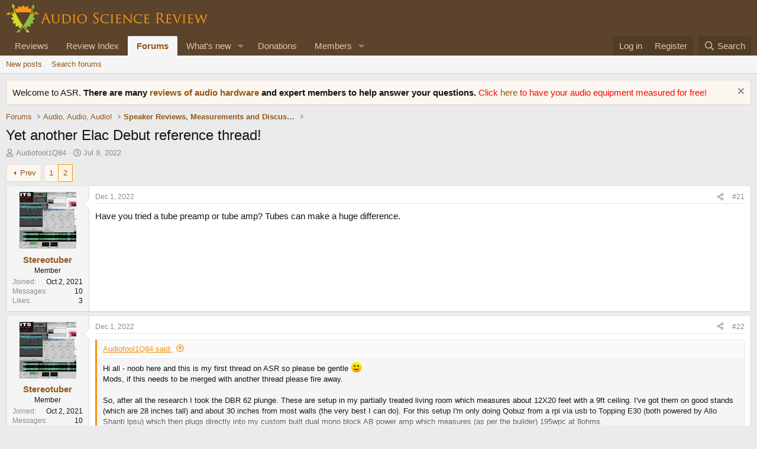

--- FILE ---
content_type: text/html; charset=utf-8
request_url: https://www.audiosciencereview.com/forum/index.php?threads/yet-another-elac-debut-reference-thread.35586/page-2
body_size: 19652
content:
<!DOCTYPE html>
<html id="XF" lang="en-US" dir="LTR"
	data-xf="2.3"
	data-app="public"
	
	
	data-template="thread_view"
	data-container-key="node-54"
	data-content-key="thread-35586"
	data-logged-in="false"
	data-cookie-prefix="xf_"
	data-csrf="1768996367,a02e9edd1f3f94fedbf5e7d84ed03948"
	class="has-no-js v_2_0 template-thread_view"
	>
<head>
	
	
	

	<meta charset="utf-8" />
	<title>Yet another Elac Debut reference thread! | Page 2 | Audio Science Review (ASR) Forum</title>
	<link rel="manifest" href="/forum/webmanifest.php">

	<meta http-equiv="X-UA-Compatible" content="IE=Edge" />
	<meta name="viewport" content="width=device-width, initial-scale=1, viewport-fit=cover">

	
		<meta name="theme-color" content="#5c432b" />
	

	<meta name="apple-mobile-web-app-title" content="ASR Forum">
	
		<link rel="apple-touch-icon" href="https://www.audiosciencereview.com/forum%20resources/Two-line%20ASR%20Logo-new.png" />
	

	
		
		<meta name="description" content="Have you tried a tube preamp or tube amp?  Tubes can make a huge difference." />
		<meta property="og:description" content="Have you tried a tube preamp or tube amp?  Tubes can make a huge difference." />
		<meta property="twitter:description" content="Have you tried a tube preamp or tube amp?  Tubes can make a huge difference." />
	
	
		<meta property="og:url" content="https://www.audiosciencereview.com/forum/index.php?threads/yet-another-elac-debut-reference-thread.35586/" />
	
		<link rel="canonical" href="https://www.audiosciencereview.com/forum/index.php?threads/yet-another-elac-debut-reference-thread.35586/page-2" />
	
		<link rel="prev" href="/forum/index.php?threads/yet-another-elac-debut-reference-thread.35586/" />
	

	
		
	
	
	<meta property="og:site_name" content="Audio Science Review (ASR) Forum" />


	
	
		
	
	
	<meta property="og:type" content="website" />


	
	
		
	
	
	
		<meta property="og:title" content="Yet another Elac Debut reference thread!" />
		<meta property="twitter:title" content="Yet another Elac Debut reference thread!" />
	


	
	
	
	
		
	
	
	
		<meta property="og:image" content="https://www.audiosciencereview.com/forum%20resources/Two-line%20ASR%20Logo-new.png" />
		<meta property="twitter:image" content="https://www.audiosciencereview.com/forum%20resources/Two-line%20ASR%20Logo-new.png" />
		<meta property="twitter:card" content="summary" />
	


	

	
	
	
	

	<link rel="stylesheet" href="/forum/css.php?css=public%3Anormalize.css%2Cpublic%3Afa.css%2Cpublic%3Acore.less%2Cpublic%3Aapp.less&amp;s=2&amp;l=1&amp;d=1755136072&amp;k=5dc8d5f7c70272d7c423505ce92959f342b8d640" />

	<link rel="stylesheet" href="/forum/css.php?css=public%3Aaloph_op_ribbon_style.less&amp;s=2&amp;l=1&amp;d=1755136072&amp;k=e9771bb3a252a07b093798ff42ea897b1241f8e1" />
<link rel="stylesheet" href="/forum/css.php?css=public%3Aaloph_op_ribbon_text_public_controls.less&amp;s=2&amp;l=1&amp;d=1755136072&amp;k=cb811d9d7c24364ba649c2d2acd4d190905f2ff1" />
<link rel="stylesheet" href="/forum/css.php?css=public%3Abb_code.less&amp;s=2&amp;l=1&amp;d=1755136072&amp;k=6b6f0783042c4a127b7144f223ca894e06dbbb7e" />
<link rel="stylesheet" href="/forum/css.php?css=public%3Amessage.less&amp;s=2&amp;l=1&amp;d=1755136072&amp;k=f0b9f4616038988471ddfa2e3b1fd9f50c138348" />
<link rel="stylesheet" href="/forum/css.php?css=public%3Anotices.less&amp;s=2&amp;l=1&amp;d=1755136072&amp;k=b0baf6340a2d7af65320d7d00e3956a3e1d13818" />
<link rel="stylesheet" href="/forum/css.php?css=public%3Ashare_controls.less&amp;s=2&amp;l=1&amp;d=1755136072&amp;k=72fc5840152bfcbca4f92700b2d3f4a53a1a1e02" />
<link rel="stylesheet" href="/forum/css.php?css=public%3Astructured_list.less&amp;s=2&amp;l=1&amp;d=1755136072&amp;k=0c6303419463a17df303dfa5774f0c44aee708b7" />
<link rel="stylesheet" href="/forum/css.php?css=public%3Aextra.less&amp;s=2&amp;l=1&amp;d=1755136072&amp;k=8d05ea0c609b833424d82d9d22eb0612206380c8" />


	
		<script src="/forum/js/xf/preamble.min.js?_v=bc0c028c"></script>
	

	
	<script src="/forum/js/vendor/vendor-compiled.js?_v=bc0c028c" defer></script>
	<script src="/forum/js/xf/core-compiled.js?_v=bc0c028c" defer></script>

	<script>
		XF.ready(() =>
		{
			XF.extendObject(true, XF.config, {
				// 
				userId: 0,
				enablePush: false,
				pushAppServerKey: 'BMCQZFiub-JNxrht2OaqVnj1pYIo9oOrEbHzDUDYeE1dAJIYkedx1TZPtHkPAtpoJRmvtfAY-FCgB5K1Syuxz5c',
				url: {
					fullBase: 'https://www.audiosciencereview.com/forum/',
					basePath: '/forum/',
					css: '/forum/css.php?css=__SENTINEL__&s=2&l=1&d=1755136072',
					js: '/forum/js/__SENTINEL__?_v=bc0c028c',
					icon: '/forum/data/local/icons/__VARIANT__.svg?v=1756884143#__NAME__',
					iconInline: '/forum/styles/fa/__VARIANT__/__NAME__.svg?v=5.15.3',
					keepAlive: '/forum/index.php?login/keep-alive'
				},
				cookie: {
					path: '/',
					domain: '',
					prefix: 'xf_',
					secure: true,
					consentMode: 'disabled',
					consented: ["optional","_third_party"]
				},
				cacheKey: 'f3ed7234243583f554e27d349fe769c5',
				csrf: '1768996367,a02e9edd1f3f94fedbf5e7d84ed03948',
				js: {},
				fullJs: false,
				css: {"public:aloph_op_ribbon_style.less":true,"public:aloph_op_ribbon_text_public_controls.less":true,"public:bb_code.less":true,"public:message.less":true,"public:notices.less":true,"public:share_controls.less":true,"public:structured_list.less":true,"public:extra.less":true},
				time: {
					now: 1768996367,
					today: 1768953600,
					todayDow: 3,
					tomorrow: 1769040000,
					yesterday: 1768867200,
					week: 1768435200,
					month: 1767225600,
					year: 1767225600
				},
				style: {
					light: '',
					dark: '',
					defaultColorScheme: 'light'
				},
				borderSizeFeature: '3px',
				fontAwesomeWeight: 'r',
				enableRtnProtect: true,
				
				enableFormSubmitSticky: true,
				imageOptimization: '0',
				imageOptimizationQuality: 0.85,
				uploadMaxFilesize: 671088640,
				uploadMaxWidth: 0,
				uploadMaxHeight: 1500,
				allowedVideoExtensions: ["m4v","mov","mp4","mp4v","mpeg","mpg","ogv","webm"],
				allowedAudioExtensions: ["mp3","opus","ogg","wav"],
				shortcodeToEmoji: true,
				visitorCounts: {
					conversations_unread: '0',
					alerts_unviewed: '0',
					total_unread: '0',
					title_count: true,
					icon_indicator: true
				},
				jsMt: {"xf\/action.js":"828e7359","xf\/embed.js":"c58723e3","xf\/form.js":"20f98741","xf\/structure.js":"828e7359","xf\/tooltip.js":"20f98741"},
				jsState: {},
				publicMetadataLogoUrl: 'https://www.audiosciencereview.com/forum%20resources/Two-line%20ASR%20Logo-new.png',
				publicPushBadgeUrl: 'https://www.audiosciencereview.com/forum/styles/default/xenforo/bell.png'
			})

			XF.extendObject(XF.phrases, {
				// 
				date_x_at_time_y:     "{date} at {time}",
				day_x_at_time_y:      "{day} at {time}",
				yesterday_at_x:       "Yesterday at {time}",
				x_minutes_ago:        "{minutes} minutes ago",
				one_minute_ago:       "1 minute ago",
				a_moment_ago:         "A moment ago",
				today_at_x:           "Today at {time}",
				in_a_moment:          "In a moment",
				in_a_minute:          "In a minute",
				in_x_minutes:         "In {minutes} minutes",
				later_today_at_x:     "Later today at {time}",
				tomorrow_at_x:        "Tomorrow at {time}",
				short_date_x_minutes: "{minutes}m",
				short_date_x_hours:   "{hours}h",
				short_date_x_days:    "{days}d",

				day0: "Sunday",
				day1: "Monday",
				day2: "Tuesday",
				day3: "Wednesday",
				day4: "Thursday",
				day5: "Friday",
				day6: "Saturday",

				dayShort0: "Sun",
				dayShort1: "Mon",
				dayShort2: "Tue",
				dayShort3: "Wed",
				dayShort4: "Thu",
				dayShort5: "Fri",
				dayShort6: "Sat",

				month0: "January",
				month1: "February",
				month2: "March",
				month3: "April",
				month4: "May",
				month5: "June",
				month6: "July",
				month7: "August",
				month8: "September",
				month9: "October",
				month10: "November",
				month11: "December",

				active_user_changed_reload_page: "The active user has changed. Reload the page for the latest version.",
				server_did_not_respond_in_time_try_again: "The server did not respond in time. Please try again.",
				oops_we_ran_into_some_problems: "Oops! We ran into some problems.",
				oops_we_ran_into_some_problems_more_details_console: "Oops! We ran into some problems. Please try again later. More error details may be in the browser console.",
				file_too_large_to_upload: "The file is too large to be uploaded.",
				uploaded_file_is_too_large_for_server_to_process: "The uploaded file is too large for the server to process.",
				files_being_uploaded_are_you_sure: "Files are still being uploaded. Are you sure you want to submit this form?",
				attach: "Attach files",
				rich_text_box: "Rich text box",
				close: "Close",
				link_copied_to_clipboard: "Link copied to clipboard.",
				text_copied_to_clipboard: "Text copied to clipboard.",
				loading: "Loading…",
				you_have_exceeded_maximum_number_of_selectable_items: "You have exceeded the maximum number of selectable items.",

				processing: "Processing",
				'processing...': "Processing…",

				showing_x_of_y_items: "Showing {count} of {total} items",
				showing_all_items: "Showing all items",
				no_items_to_display: "No items to display",

				number_button_up: "Increase",
				number_button_down: "Decrease",

				push_enable_notification_title: "Push notifications enabled successfully at Audio Science Review (ASR) Forum",
				push_enable_notification_body: "Thank you for enabling push notifications!",

				pull_down_to_refresh: "Pull down to refresh",
				release_to_refresh: "Release to refresh",
				refreshing: "Refreshing…"
			})
		})
	</script>

	


	

	
	<script async src="https://www.googletagmanager.com/gtag/js?id=G-VCG051Z0RW"></script>
	<script>
		window.dataLayer = window.dataLayer || [];
		function gtag(){dataLayer.push(arguments);}
		gtag('js', new Date());
		gtag('config', 'G-VCG051Z0RW', {
			// 
			
			
		});
	</script>

</head>
<body data-template="thread_view">

<div class="p-pageWrapper" id="top">

	

	<header class="p-header" id="header">
		<div class="p-header-inner">
			<div class="p-header-content">
				<div class="p-header-logo p-header-logo--image">
					<a href="/forum/index.php">
						

	

	
		
		

		
	

	

	<picture data-variations="{&quot;default&quot;:{&quot;1&quot;:&quot;http:\/\/www.audiosciencereview.com\/forum%20resources\/dm_design.png&quot;,&quot;2&quot;:&quot;\/forum\/data\/assets\/logo\/dm_design_x2.png&quot;}}">
		
		
		

		

		<img src="https://www.audiosciencereview.com/forum%20resources/dm_design.png" srcset="/forum/data/assets/logo/dm_design_x2.png 2x" width="347" height="49" alt="Audio Science Review (ASR) Forum" />
	</picture>


					</a>
				</div>

				
			</div>
		</div>
	</header>

	
	

	
		<div class="p-navSticky p-navSticky--primary" data-xf-init="sticky-header">
			
		<nav class="p-nav">
			<div class="p-nav-inner">
				<button type="button" class="button button--plain p-nav-menuTrigger" data-xf-click="off-canvas" data-menu=".js-headerOffCanvasMenu" tabindex="0" aria-label="Menu"><span class="button-text">
					<i aria-hidden="true"></i>
				</span></button>

				<div class="p-nav-smallLogo">
					<a href="/forum/index.php">
						

	

	
		
		

		
	

	

	<picture data-variations="{&quot;default&quot;:{&quot;1&quot;:&quot;http:\/\/www.audiosciencereview.com\/forum%20resources\/dm_design.png&quot;,&quot;2&quot;:null}}">
		
		
		

		

		<img src="https://www.audiosciencereview.com/forum%20resources/dm_design.png" width="347" height="49" alt="Audio Science Review (ASR) Forum" />
	</picture>


					</a>
				</div>

				<div class="p-nav-scroller hScroller" data-xf-init="h-scroller" data-auto-scroll=".p-navEl.is-selected">
					<div class="hScroller-scroll">
						<ul class="p-nav-list js-offCanvasNavSource">
							
								<li>
									
	<div class="p-navEl " >
	

		
	
	<a href="/forum/index.php?Audio+Reviews/"
	class="p-navEl-link "
	
	data-xf-key="1"
	data-nav-id="EWRporta">Reviews</a>


		

		
	
	</div>

								</li>
							
								<li>
									
	<div class="p-navEl " >
	

		
	
	<a href="https://www.audiosciencereview.com/forum/index.php?pages/Reviews"
	class="p-navEl-link "
	
	data-xf-key="2"
	data-nav-id="ReviewIndex">Review Index</a>


		

		
	
	</div>

								</li>
							
								<li>
									
	<div class="p-navEl is-selected" data-has-children="true">
	

		
	
	<a href="/forum/index.php"
	class="p-navEl-link p-navEl-link--splitMenu "
	
	
	data-nav-id="forums">Forums</a>


		<a data-xf-key="3"
			data-xf-click="menu"
			data-menu-pos-ref="< .p-navEl"
			class="p-navEl-splitTrigger"
			role="button"
			tabindex="0"
			aria-label="Toggle expanded"
			aria-expanded="false"
			aria-haspopup="true"></a>

		
	
		<div class="menu menu--structural" data-menu="menu" aria-hidden="true">
			<div class="menu-content">
				
					
	
	
	<a href="/forum/index.php?whats-new/posts/"
	class="menu-linkRow u-indentDepth0 js-offCanvasCopy "
	
	
	data-nav-id="newPosts">New posts</a>

	

				
					
	
	
	<a href="/forum/index.php?search/&amp;type=post"
	class="menu-linkRow u-indentDepth0 js-offCanvasCopy "
	
	
	data-nav-id="searchForums">Search forums</a>

	

				
			</div>
		</div>
	
	</div>

								</li>
							
								<li>
									
	<div class="p-navEl " data-has-children="true">
	

		
	
	<a href="/forum/index.php?whats-new/"
	class="p-navEl-link p-navEl-link--splitMenu "
	
	
	data-nav-id="whatsNew">What's new</a>


		<a data-xf-key="4"
			data-xf-click="menu"
			data-menu-pos-ref="< .p-navEl"
			class="p-navEl-splitTrigger"
			role="button"
			tabindex="0"
			aria-label="Toggle expanded"
			aria-expanded="false"
			aria-haspopup="true"></a>

		
	
		<div class="menu menu--structural" data-menu="menu" aria-hidden="true">
			<div class="menu-content">
				
					
	
	
	<a href="/forum/index.php?featured/"
	class="menu-linkRow u-indentDepth0 js-offCanvasCopy "
	
	
	data-nav-id="featured">Featured content</a>

	

				
					
	
	
	<a href="/forum/index.php?whats-new/posts/"
	class="menu-linkRow u-indentDepth0 js-offCanvasCopy "
	 rel="nofollow"
	
	data-nav-id="whatsNewPosts">New posts</a>

	

				
					
	
	
	<a href="/forum/index.php?whats-new/latest-activity"
	class="menu-linkRow u-indentDepth0 js-offCanvasCopy "
	 rel="nofollow"
	
	data-nav-id="latestActivity">Latest activity</a>

	

				
			</div>
		</div>
	
	</div>

								</li>
							
								<li>
									
	<div class="p-navEl " >
	

		
	
	<a href="https://www.audiosciencereview.com/forum/index.php?threads/how-to-support-audio-science-review.8150/"
	class="p-navEl-link "
	
	data-xf-key="5"
	data-nav-id="Donations">Donations</a>


		

		
	
	</div>

								</li>
							
								<li>
									
	<div class="p-navEl " data-has-children="true">
	

		
	
	<a href="/forum/index.php?members/"
	class="p-navEl-link p-navEl-link--splitMenu "
	
	
	data-nav-id="members">Members</a>


		<a data-xf-key="6"
			data-xf-click="menu"
			data-menu-pos-ref="< .p-navEl"
			class="p-navEl-splitTrigger"
			role="button"
			tabindex="0"
			aria-label="Toggle expanded"
			aria-expanded="false"
			aria-haspopup="true"></a>

		
	
		<div class="menu menu--structural" data-menu="menu" aria-hidden="true">
			<div class="menu-content">
				
					
	
	
	<a href="/forum/index.php?online/"
	class="menu-linkRow u-indentDepth0 js-offCanvasCopy "
	
	
	data-nav-id="currentVisitors">Current visitors</a>

	

				
			</div>
		</div>
	
	</div>

								</li>
							
						</ul>
					</div>
				</div>

				<div class="p-nav-opposite">
					<div class="p-navgroup p-account p-navgroup--guest">
						
							<a href="/forum/index.php?login/" class="p-navgroup-link p-navgroup-link--textual p-navgroup-link--logIn"
								data-xf-click="overlay" data-follow-redirects="on">
								<span class="p-navgroup-linkText">Log in</span>
							</a>
							
								<a href="/forum/index.php?register/" class="p-navgroup-link p-navgroup-link--textual p-navgroup-link--register"
									data-xf-click="overlay" data-follow-redirects="on">
									<span class="p-navgroup-linkText">Register</span>
								</a>
							
						
					</div>

					<div class="p-navgroup p-discovery">
						<a href="/forum/index.php?whats-new/"
							class="p-navgroup-link p-navgroup-link--iconic p-navgroup-link--whatsnew"
							aria-label="What&#039;s new"
							title="What&#039;s new">
							<i aria-hidden="true"></i>
							<span class="p-navgroup-linkText">What's new</span>
						</a>

						
							<a href="/forum/index.php?search/"
								class="p-navgroup-link p-navgroup-link--iconic p-navgroup-link--search"
								data-xf-click="menu"
								data-xf-key="/"
								aria-label="Search"
								aria-expanded="false"
								aria-haspopup="true"
								title="Search">
								<i aria-hidden="true"></i>
								<span class="p-navgroup-linkText">Search</span>
							</a>
							<div class="menu menu--structural menu--wide" data-menu="menu" aria-hidden="true">
								<form action="/forum/index.php?search/search" method="post"
									class="menu-content"
									data-xf-init="quick-search">

									<h3 class="menu-header">Search</h3>
									
									<div class="menu-row">
										
											<div class="inputGroup inputGroup--joined">
												<input type="text" class="input" name="keywords" data-acurl="/forum/index.php?search/auto-complete" placeholder="Search…" aria-label="Search" data-menu-autofocus="true" />
												
			<select name="constraints" class="js-quickSearch-constraint input" aria-label="Search within">
				<option value="">Everywhere</option>
<option value="{&quot;search_type&quot;:&quot;post&quot;}">Threads</option>
<option value="{&quot;search_type&quot;:&quot;post&quot;,&quot;c&quot;:{&quot;nodes&quot;:[54],&quot;child_nodes&quot;:1}}">This forum</option>
<option value="{&quot;search_type&quot;:&quot;post&quot;,&quot;c&quot;:{&quot;thread&quot;:35586}}">This thread</option>

			</select>
		
											</div>
										
									</div>

									
									<div class="menu-row">
										<label class="iconic"><input type="checkbox"  name="c[title_only]" value="1" /><i aria-hidden="true"></i><span class="iconic-label">Search titles only

													
													<span tabindex="0" role="button"
														data-xf-init="tooltip" data-trigger="hover focus click" title="Tags will also be searched in content where tags are supported">

														<i class="fa--xf far fa-question-circle  u-muted u-smaller"><svg xmlns="http://www.w3.org/2000/svg" role="img" ><title>Note</title><use href="/forum/data/local/icons/regular.svg?v=1756884143#question-circle"></use></svg></i>
													</span></span></label>

									</div>
									
									<div class="menu-row">
										<div class="inputGroup">
											<span class="inputGroup-text" id="ctrl_search_menu_by_member">By:</span>
											<input type="text" class="input" name="c[users]" data-xf-init="auto-complete" placeholder="Member" aria-labelledby="ctrl_search_menu_by_member" />
										</div>
									</div>
									<div class="menu-footer">
									<span class="menu-footer-controls">
										<button type="submit" class="button button--icon button--icon--search button--primary"><i class="fa--xf far fa-search "><svg xmlns="http://www.w3.org/2000/svg" role="img" aria-hidden="true" ><use href="/forum/data/local/icons/regular.svg?v=1756884143#search"></use></svg></i><span class="button-text">Search</span></button>
										<button type="submit" class="button " name="from_search_menu"><span class="button-text">Advanced search…</span></button>
									</span>
									</div>

									<input type="hidden" name="_xfToken" value="1768996367,a02e9edd1f3f94fedbf5e7d84ed03948" />
								</form>
							</div>
						
					</div>
				</div>
			</div>
		</nav>
	
		</div>
		
		
			<div class="p-sectionLinks">
				<div class="p-sectionLinks-inner hScroller" data-xf-init="h-scroller">
					<div class="hScroller-scroll">
						<ul class="p-sectionLinks-list">
							
								<li>
									
	<div class="p-navEl " >
	

		
	
	<a href="/forum/index.php?whats-new/posts/"
	class="p-navEl-link "
	
	data-xf-key="alt+1"
	data-nav-id="newPosts">New posts</a>


		

		
	
	</div>

								</li>
							
								<li>
									
	<div class="p-navEl " >
	

		
	
	<a href="/forum/index.php?search/&amp;type=post"
	class="p-navEl-link "
	
	data-xf-key="alt+2"
	data-nav-id="searchForums">Search forums</a>


		

		
	
	</div>

								</li>
							
						</ul>
					</div>
				</div>
			</div>
			
	
		

	<div class="offCanvasMenu offCanvasMenu--nav js-headerOffCanvasMenu" data-menu="menu" aria-hidden="true" data-ocm-builder="navigation">
		<div class="offCanvasMenu-backdrop" data-menu-close="true"></div>
		<div class="offCanvasMenu-content">
			<div class="offCanvasMenu-header">
				Menu
				<a class="offCanvasMenu-closer" data-menu-close="true" role="button" tabindex="0" aria-label="Close"></a>
			</div>
			
				<div class="p-offCanvasRegisterLink">
					<div class="offCanvasMenu-linkHolder">
						<a href="/forum/index.php?login/" class="offCanvasMenu-link" data-xf-click="overlay" data-menu-close="true">
							Log in
						</a>
					</div>
					<hr class="offCanvasMenu-separator" />
					
						<div class="offCanvasMenu-linkHolder">
							<a href="/forum/index.php?register/" class="offCanvasMenu-link" data-xf-click="overlay" data-menu-close="true">
								Register
							</a>
						</div>
						<hr class="offCanvasMenu-separator" />
					
				</div>
			
			<div class="js-offCanvasNavTarget"></div>
			<div class="offCanvasMenu-installBanner js-installPromptContainer" style="display: none;" data-xf-init="install-prompt">
				<div class="offCanvasMenu-installBanner-header">Install the app</div>
				<button type="button" class="button js-installPromptButton"><span class="button-text">Install</span></button>
				<template class="js-installTemplateIOS">
					<div class="js-installTemplateContent">
						<div class="overlay-title">How to install the app on iOS</div>
						<div class="block-body">
							<div class="block-row">
								<p>
									Follow along with the video below to see how to install our site as a web app on your home screen.
								</p>
								<p style="text-align: center">
									<video src="/forum/styles/default/xenforo/add_to_home.mp4"
										width="280" height="480" autoplay loop muted playsinline></video>
								</p>
								<p>
									<small><strong>Note:</strong> This feature may not be available in some browsers.</small>
								</p>
							</div>
						</div>
					</div>
				</template>
			</div>
		</div>
	</div>

	<div class="p-body">
		<div class="p-body-inner">
			<!--XF:EXTRA_OUTPUT-->

			
				
	
		
		

		<ul class="notices notices--block  js-notices"
			data-xf-init="notices"
			data-type="block"
			data-scroll-interval="6">

			
				
	<li class="notice js-notice notice--primary"
		data-notice-id="1"
		data-delay-duration="0"
		data-display-duration="0"
		data-auto-dismiss=""
		data-visibility="">

		
		<div class="notice-content">
			
				<a href="/forum/index.php?account/dismiss-notice&amp;notice_id=1" class="notice-dismiss js-noticeDismiss" data-xf-init="tooltip" title="Dismiss notice"></a>
			
			Welcome to ASR.  <b>There are many <a href="https://www.audiosciencereview.com/forum/index.php?Audio+Reviews/">reviews of audio hardware </a> and expert members to help answer your questions.  </b>

<font color="red"> 	
	Click <a href="https://www.audiosciencereview.com/forum/index.php?threads/we-measure-audio-equipment-for-free.1995/">here </a> to have your audio equipment measured for free!</font>
		</div>
	</li>

			
		</ul>
	

			

			

			
			
	
		<ul class="p-breadcrumbs "
			itemscope itemtype="https://schema.org/BreadcrumbList">
			
				

				
				

				

				
					
					
	<li itemprop="itemListElement" itemscope itemtype="https://schema.org/ListItem">
		<a href="/forum/index.php" itemprop="item">
			<span itemprop="name">Forums</span>
		</a>
		<meta itemprop="position" content="1" />
	</li>

				
				
					
					
	<li itemprop="itemListElement" itemscope itemtype="https://schema.org/ListItem">
		<a href="/forum/index.php#audio-audio-audio.40" itemprop="item">
			<span itemprop="name">Audio, Audio, Audio!</span>
		</a>
		<meta itemprop="position" content="2" />
	</li>

				
					
					
	<li itemprop="itemListElement" itemscope itemtype="https://schema.org/ListItem">
		<a href="/forum/index.php?forums/speaker-reviews-measurements-and-discussion.54/" itemprop="item">
			<span itemprop="name">Speaker Reviews, Measurements and Discussion</span>
		</a>
		<meta itemprop="position" content="3" />
	</li>

				
			
		</ul>
	

			

			
	<noscript class="js-jsWarning"><div class="blockMessage blockMessage--important blockMessage--iconic u-noJsOnly">JavaScript is disabled. For a better experience, please enable JavaScript in your browser before proceeding.</div></noscript>

			
	<div class="blockMessage blockMessage--important blockMessage--iconic js-browserWarning" style="display: none">You are using an out of date browser. It  may not display this or other websites correctly.<br />You should upgrade or use an <a href="https://www.google.com/chrome/" target="_blank" rel="noopener">alternative browser</a>.</div>


			
				<div class="p-body-header">
					
						
							<div class="p-title ">
								
									
										<h1 class="p-title-value">Yet another Elac Debut reference thread!</h1>
									
									
								
							</div>
						

						
							<div class="p-description">
	
	<ul class="listInline listInline--bullet">
		<li>
			<i class="fa--xf far fa-user "><svg xmlns="http://www.w3.org/2000/svg" role="img" ><title>Thread starter</title><use href="/forum/data/local/icons/regular.svg?v=1756884143#user"></use></svg></i>
			<span class="u-srOnly">Thread starter</span>

			<a href="/forum/index.php?members/audiofool1q84.32223/" class="username  u-concealed" dir="auto" data-user-id="32223" data-xf-init="member-tooltip">Audiofool1Q84</a>
		</li>
		<li>
			<i class="fa--xf far fa-clock "><svg xmlns="http://www.w3.org/2000/svg" role="img" ><title>Start date</title><use href="/forum/data/local/icons/regular.svg?v=1756884143#clock"></use></svg></i>
			<span class="u-srOnly">Start date</span>

			<a href="/forum/index.php?threads/yet-another-elac-debut-reference-thread.35586/" class="u-concealed"><time  class="u-dt" dir="auto" datetime="2022-07-09T09:32:14+0100" data-timestamp="1657355534" data-date="Jul 9, 2022" data-time="9:32 AM" data-short="Jul &#039;22" title="Jul 9, 2022 at 9:32 AM">Jul 9, 2022</time></a>
		</li>
		
		
	</ul>
</div>
						
					
				</div>
			

			<div class="p-body-main  ">
				
				<div class="p-body-contentCol"></div>
				

				

				<div class="p-body-content">
					
					<div class="p-body-pageContent">










	
	
	
		
	
	
	


	
	
	
		
	
	
	


	
	
		
	
	
	


	
	



	












	

	
		
	



















<div class="block block--messages" data-xf-init="" data-type="post" data-href="/forum/index.php?inline-mod/" data-search-target="*">

	<span class="u-anchorTarget" id="posts"></span>

	
		
	

	

	<div class="block-outer"><div class="block-outer-main"><nav class="pageNavWrapper pageNavWrapper--mixed ">



<div class="pageNav  ">
	
		<a href="/forum/index.php?threads/yet-another-elac-debut-reference-thread.35586/" class="pageNav-jump pageNav-jump--prev">Prev</a>
	

	<ul class="pageNav-main">
		

	
		<li class="pageNav-page "><a href="/forum/index.php?threads/yet-another-elac-debut-reference-thread.35586/">1</a></li>
	


		

		

		

		

	
		<li class="pageNav-page pageNav-page--current "><a href="/forum/index.php?threads/yet-another-elac-debut-reference-thread.35586/page-2">2</a></li>
	

	</ul>

	
</div>

<div class="pageNavSimple">
	
		<a href="/forum/index.php?threads/yet-another-elac-debut-reference-thread.35586/"
			class="pageNavSimple-el pageNavSimple-el--first"
			data-xf-init="tooltip" title="First">
			<i aria-hidden="true"></i> <span class="u-srOnly">First</span>
		</a>
		<a href="/forum/index.php?threads/yet-another-elac-debut-reference-thread.35586/" class="pageNavSimple-el pageNavSimple-el--prev">
			<i aria-hidden="true"></i> Prev
		</a>
	

	<a class="pageNavSimple-el pageNavSimple-el--current"
		data-xf-init="tooltip" title="Go to page"
		data-xf-click="menu" role="button" tabindex="0" aria-expanded="false" aria-haspopup="true">
		2 of 2
	</a>
	

	<div class="menu menu--pageJump" data-menu="menu" aria-hidden="true">
		<div class="menu-content">
			<h4 class="menu-header">Go to page</h4>
			<div class="menu-row" data-xf-init="page-jump" data-page-url="/forum/index.php?threads/yet-another-elac-debut-reference-thread.35586/page-%page%">
				<div class="inputGroup inputGroup--numbers">
					<div class="inputGroup inputGroup--numbers inputNumber" data-xf-init="number-box"><input type="number" pattern="\d*" class="input input--number js-numberBoxTextInput input input--numberNarrow js-pageJumpPage" value="2"  min="1" max="2" step="1" required="required" data-menu-autofocus="true" /></div>
					<span class="inputGroup-text"><button type="button" class="button js-pageJumpGo"><span class="button-text">Go</span></button></span>
				</div>
			</div>
		</div>
	</div>


	
</div>

</nav>



</div></div>

	

	
		
	<div class="block-outer js-threadStatusField"></div>

	

	<div class="block-container lbContainer"
		data-xf-init="lightbox select-to-quote"
		data-message-selector=".js-post"
		data-lb-id="thread-35586"
		data-lb-universal="0">

		<div class="block-body js-replyNewMessageContainer">
			
				

					

					
						

	
	

	

	
	<article class="message message--post js-post js-inlineModContainer  "
		data-author="Stereotuber"
		data-content="post-1397075"
		id="js-post-1397075"
		itemscope itemtype="https://schema.org/Comment" itemid="https://www.audiosciencereview.com/forum/index.php?posts/1397075/">

		
			<meta itemprop="parentItem" itemscope itemid="https://www.audiosciencereview.com/forum/index.php?threads/yet-another-elac-debut-reference-thread.35586/" />
			<meta itemprop="name" content="Post #21" />
		

		<span class="u-anchorTarget" id="post-1397075"></span>

		
			<div class="message-inner">
				
					<div class="message-cell message-cell--user">
						

	<section class="message-user"
		itemprop="author"
		itemscope itemtype="https://schema.org/Person"
		itemid="https://www.audiosciencereview.com/forum/index.php?members/stereotuber.37667/">

		
			<meta itemprop="url" content="https://www.audiosciencereview.com/forum/index.php?members/stereotuber.37667/" />
		

		<div class="message-avatar ">
			<div class="message-avatar-wrapper">

				<a href="/forum/index.php?members/stereotuber.37667/" class="avatar avatar--m" data-user-id="37667" data-xf-init="member-tooltip">
			<img src="/forum/data/avatars/m/37/37667.jpg?1669916797" srcset="/forum/data/avatars/l/37/37667.jpg?1669916797 2x" alt="Stereotuber" class="avatar-u37667-m" width="96" height="96" loading="lazy" itemprop="image" /> 
		</a>
				
			</div>
		</div>
		<div class="message-userDetails">
			<h4 class="message-name"><a href="/forum/index.php?members/stereotuber.37667/" class="username " dir="auto" data-user-id="37667" data-xf-init="member-tooltip"><span itemprop="name">Stereotuber</span></a></h4>
			<h5 class="userTitle message-userTitle" dir="auto" itemprop="jobTitle">Member</h5>
			
		</div>
		
			
			
				<div class="message-userExtras">
				
					
						<dl class="pairs pairs--justified">
							<dt>Joined</dt>
							<dd>Oct 2, 2021</dd>
						</dl>
					
					
						<dl class="pairs pairs--justified">
							<dt>Messages</dt>
							<dd>10</dd>
						</dl>
					
					
					
						<dl class="pairs pairs--justified">
							<dt>Likes</dt>
							<dd>3</dd>
						</dl>
					
					
					
					
	

					
	

					
				
				</div>
			
		
		<span class="message-userArrow"></span>
	</section>

					</div>
				

				
					<div class="message-cell message-cell--main">
					
						<div class="message-main js-quickEditTarget">

							
								

	

	<header class="message-attribution message-attribution--split">
		<ul class="message-attribution-main listInline ">
			
			
			<li class="u-concealed">
				<a href="/forum/index.php?threads/yet-another-elac-debut-reference-thread.35586/post-1397075" rel="nofollow" itemprop="url">
					<time  class="u-dt" dir="auto" datetime="2022-12-01T13:59:46+0000" data-timestamp="1669903186" data-date="Dec 1, 2022" data-time="1:59 PM" data-short="Dec &#039;22" title="Dec 1, 2022 at 1:59 PM" itemprop="datePublished">Dec 1, 2022</time>
				</a>
			</li>
			
		</ul>

		<ul class="message-attribution-opposite message-attribution-opposite--list ">
			
	
			<li>
				<a href="/forum/index.php?threads/yet-another-elac-debut-reference-thread.35586/post-1397075"
					class="message-attribution-gadget"
					data-xf-init="share-tooltip"
					data-href="/forum/index.php?posts/1397075/share"
					aria-label="Share"
					rel="nofollow">
					<i class="fa--xf far fa-share-alt "><svg xmlns="http://www.w3.org/2000/svg" role="img" aria-hidden="true" ><use href="/forum/data/local/icons/regular.svg?v=1756884143#share-alt"></use></svg></i>
				</a>
			</li>
			
				<li class="u-hidden js-embedCopy">
					
	<a href="javascript:"
		data-xf-init="copy-to-clipboard"
		data-copy-text="&lt;div class=&quot;js-xf-embed&quot; data-url=&quot;https://www.audiosciencereview.com/forum&quot; data-content=&quot;post-1397075&quot;&gt;&lt;/div&gt;&lt;script defer src=&quot;https://www.audiosciencereview.com/forum/js/xf/external_embed.js?_v=bc0c028c&quot;&gt;&lt;/script&gt;"
		data-success="Embed code HTML copied to clipboard."
		class="">
		<i class="fa--xf far fa-code "><svg xmlns="http://www.w3.org/2000/svg" role="img" aria-hidden="true" ><use href="/forum/data/local/icons/regular.svg?v=1756884143#code"></use></svg></i>
	</a>

				</li>
			
			
			
				<li>
					<a href="/forum/index.php?threads/yet-another-elac-debut-reference-thread.35586/post-1397075" rel="nofollow">
						#21
					</a>
				</li>
			
		</ul>
	</header>

							

							<div class="message-content js-messageContent">
							

								
									
	
	
	

								

								
									
	

	<div class="message-userContent lbContainer js-lbContainer "
		data-lb-id="post-1397075"
		data-lb-caption-desc="Stereotuber &middot; Dec 1, 2022 at 1:59 PM">

		

		<article class="message-body js-selectToQuote">
			
				
			

			<div itemprop="text">
				
					<div class="bbWrapper">Have you tried a tube preamp or tube amp?  Tubes can make a huge difference.</div>
				
			</div>

			<div class="js-selectToQuoteEnd">&nbsp;</div>
			
				
			
		</article>

		

		
	

	</div>

								

								
									
	

	

								

								
									
	

								

							
							</div>

							
								
	

	<footer class="message-footer">
		
			<div class="message-microdata" itemprop="interactionStatistic" itemtype="https://schema.org/InteractionCounter" itemscope>
				<meta itemprop="userInteractionCount" content="0" />
				<meta itemprop="interactionType" content="https://schema.org/LikeAction" />
			</div>
		

		

		<div class="reactionsBar js-reactionsList ">
			
		</div>

		<div class="js-historyTarget message-historyTarget toggleTarget" data-href="trigger-href"></div>
	</footer>

							
						</div>

					
					</div>
				
			</div>
		
	</article>

	
	

					

					

				

					

					
						

	
	

	

	
	<article class="message message--post js-post js-inlineModContainer  "
		data-author="Stereotuber"
		data-content="post-1397081"
		id="js-post-1397081"
		itemscope itemtype="https://schema.org/Comment" itemid="https://www.audiosciencereview.com/forum/index.php?posts/1397081/">

		
			<meta itemprop="parentItem" itemscope itemid="https://www.audiosciencereview.com/forum/index.php?threads/yet-another-elac-debut-reference-thread.35586/" />
			<meta itemprop="name" content="Post #22" />
		

		<span class="u-anchorTarget" id="post-1397081"></span>

		
			<div class="message-inner">
				
					<div class="message-cell message-cell--user">
						

	<section class="message-user"
		itemprop="author"
		itemscope itemtype="https://schema.org/Person"
		itemid="https://www.audiosciencereview.com/forum/index.php?members/stereotuber.37667/">

		
			<meta itemprop="url" content="https://www.audiosciencereview.com/forum/index.php?members/stereotuber.37667/" />
		

		<div class="message-avatar ">
			<div class="message-avatar-wrapper">

				<a href="/forum/index.php?members/stereotuber.37667/" class="avatar avatar--m" data-user-id="37667" data-xf-init="member-tooltip">
			<img src="/forum/data/avatars/m/37/37667.jpg?1669916797" srcset="/forum/data/avatars/l/37/37667.jpg?1669916797 2x" alt="Stereotuber" class="avatar-u37667-m" width="96" height="96" loading="lazy" itemprop="image" /> 
		</a>
				
			</div>
		</div>
		<div class="message-userDetails">
			<h4 class="message-name"><a href="/forum/index.php?members/stereotuber.37667/" class="username " dir="auto" data-user-id="37667" data-xf-init="member-tooltip"><span itemprop="name">Stereotuber</span></a></h4>
			<h5 class="userTitle message-userTitle" dir="auto" itemprop="jobTitle">Member</h5>
			
		</div>
		
			
			
				<div class="message-userExtras">
				
					
						<dl class="pairs pairs--justified">
							<dt>Joined</dt>
							<dd>Oct 2, 2021</dd>
						</dl>
					
					
						<dl class="pairs pairs--justified">
							<dt>Messages</dt>
							<dd>10</dd>
						</dl>
					
					
					
						<dl class="pairs pairs--justified">
							<dt>Likes</dt>
							<dd>3</dd>
						</dl>
					
					
					
					
	

					
	

					
				
				</div>
			
		
		<span class="message-userArrow"></span>
	</section>

					</div>
				

				
					<div class="message-cell message-cell--main">
					
						<div class="message-main js-quickEditTarget">

							
								

	

	<header class="message-attribution message-attribution--split">
		<ul class="message-attribution-main listInline ">
			
			
			<li class="u-concealed">
				<a href="/forum/index.php?threads/yet-another-elac-debut-reference-thread.35586/post-1397081" rel="nofollow" itemprop="url">
					<time  class="u-dt" dir="auto" datetime="2022-12-01T14:07:39+0000" data-timestamp="1669903659" data-date="Dec 1, 2022" data-time="2:07 PM" data-short="Dec &#039;22" title="Dec 1, 2022 at 2:07 PM" itemprop="datePublished">Dec 1, 2022</time>
				</a>
			</li>
			
		</ul>

		<ul class="message-attribution-opposite message-attribution-opposite--list ">
			
	
			<li>
				<a href="/forum/index.php?threads/yet-another-elac-debut-reference-thread.35586/post-1397081"
					class="message-attribution-gadget"
					data-xf-init="share-tooltip"
					data-href="/forum/index.php?posts/1397081/share"
					aria-label="Share"
					rel="nofollow">
					<i class="fa--xf far fa-share-alt "><svg xmlns="http://www.w3.org/2000/svg" role="img" aria-hidden="true" ><use href="/forum/data/local/icons/regular.svg?v=1756884143#share-alt"></use></svg></i>
				</a>
			</li>
			
				<li class="u-hidden js-embedCopy">
					
	<a href="javascript:"
		data-xf-init="copy-to-clipboard"
		data-copy-text="&lt;div class=&quot;js-xf-embed&quot; data-url=&quot;https://www.audiosciencereview.com/forum&quot; data-content=&quot;post-1397081&quot;&gt;&lt;/div&gt;&lt;script defer src=&quot;https://www.audiosciencereview.com/forum/js/xf/external_embed.js?_v=bc0c028c&quot;&gt;&lt;/script&gt;"
		data-success="Embed code HTML copied to clipboard."
		class="">
		<i class="fa--xf far fa-code "><svg xmlns="http://www.w3.org/2000/svg" role="img" aria-hidden="true" ><use href="/forum/data/local/icons/regular.svg?v=1756884143#code"></use></svg></i>
	</a>

				</li>
			
			
			
				<li>
					<a href="/forum/index.php?threads/yet-another-elac-debut-reference-thread.35586/post-1397081" rel="nofollow">
						#22
					</a>
				</li>
			
		</ul>
	</header>

							

							<div class="message-content js-messageContent">
							

								
									
	
	
	

								

								
									
	

	<div class="message-userContent lbContainer js-lbContainer "
		data-lb-id="post-1397081"
		data-lb-caption-desc="Stereotuber &middot; Dec 1, 2022 at 2:07 PM">

		

		<article class="message-body js-selectToQuote">
			
				
			

			<div itemprop="text">
				
					<div class="bbWrapper"><blockquote data-attributes="member: 32223" data-quote="Audiofool1Q84" data-source="post: 1242634"
	class="bbCodeBlock bbCodeBlock--expandable bbCodeBlock--quote js-expandWatch">
	
		<div class="bbCodeBlock-title">
			
				<a href="/forum/index.php?goto/post&amp;id=1242634"
					class="bbCodeBlock-sourceJump"
					rel="nofollow"
					data-xf-click="attribution"
					data-content-selector="#post-1242634">Audiofool1Q84 said:</a>
			
		</div>
	
	<div class="bbCodeBlock-content">
		
		<div class="bbCodeBlock-expandContent js-expandContent ">
			Hi all - noob here and this is my first thread on ASR so please be gentle <img src="https://cdn.jsdelivr.net/joypixels/assets/8.0/png/unicode/64/1f642.png" class="smilie smilie--emoji" loading="lazy" width="64" height="64" alt=":)" title="Smile    :)"  data-smilie="1"data-shortname=":)" /><br />
Mods, if this needs to be merged with another thread please fire away.<br />
<br />
So, after all the research I took the DBR 62 plunge. These are setup in my partially treated living room which measures about 12X20 feet with a 9ft ceiling. I&#039;ve got them on good stands (which are 28 inches tall) and about 30 inches from most walls (the very best I can do). For this setup I&#039;m only doing Qobuz from a rpi via usb to Topping E30 (both powered by Allo Shanti lpsu) which then plugs directly into my custom built dual mono block AB power amp which measures (as per the builder) 195wpc at 8ohms.<br />
<br />
I love everything about the Elacs, except low volume performance. I had a day with REW but forgot to save my readings (though iirc nothing &quot;exceptional&quot; showed up in measurements). Anything below 65 db and they sound dull and lifeless. Above that level the Elacs start to really shine. From my very basic understanding, my options to solve this (without breaking the bank) are:<br />
<br />
<ul>
<li data-xf-list-type="ul">Get a &quot;better&quot; class D amp like the ncore or purifi builds. I&#039;d love to experiment with these but I&#039;m in a geography where shipping + duties push the price up by 50-80%</li>
<li data-xf-list-type="ul">Some fellow Dbr 62 owners who&#039;ve used the E30 suggest moving to E50 or even the DX3 pro+ as they work &quot;better as preamps&quot;</li>
<li data-xf-list-type="ul">Add a dedicated preamp and use the topping in dac mode only</li>
<li data-xf-list-type="ul">Add a sub</li>
<li data-xf-list-type="ul">Correlate this phenomenon to speaker design and either use one of the above &quot;fixes&quot;, live with the compromise or (..gasp!) replace the 62s</li>
</ul>I&#039;ve tried several other speakers (more efficient ones) with this setup and in other chains in the same room but never really felt this issue with a complete loss of dynamics at lower volumes.  There are bits and pieces of some of the info I&#039;m seeking all across ASR and the internet but I haven&#039;t found any definitive answers - hence the thread.<br />
<br />
Any help would be most appreciated!
		</div>
		<div class="bbCodeBlock-expandLink js-expandLink"><a role="button" tabindex="0">Click to expand...</a></div>
	</div>
</blockquote>Tube preamp.  Neutral speakers sound better with tubes.  More loudness at low volume, more realistic sound at high volume.  Musicians use tube amps.  Ever wonder why?  I use tubes. But not on v shaped speakers. Only monitors or reference speakers.</div>
				
			</div>

			<div class="js-selectToQuoteEnd">&nbsp;</div>
			
				
			
		</article>

		

		
	

	</div>

								

								
									
	

	

								

								
									
	

								

							
							</div>

							
								
	

	<footer class="message-footer">
		
			<div class="message-microdata" itemprop="interactionStatistic" itemtype="https://schema.org/InteractionCounter" itemscope>
				<meta itemprop="userInteractionCount" content="0" />
				<meta itemprop="interactionType" content="https://schema.org/LikeAction" />
			</div>
		

		

		<div class="reactionsBar js-reactionsList ">
			
		</div>

		<div class="js-historyTarget message-historyTarget toggleTarget" data-href="trigger-href"></div>
	</footer>

							
						</div>

					
					</div>
				
			</div>
		
	</article>

	
	

					

					

				

					

					
						

	
	

	

	
	<article class="message message--post js-post js-inlineModContainer  "
		data-author="StevenEleven"
		data-content="post-1423944"
		id="js-post-1423944"
		itemscope itemtype="https://schema.org/Comment" itemid="https://www.audiosciencereview.com/forum/index.php?posts/1423944/">

		
			<meta itemprop="parentItem" itemscope itemid="https://www.audiosciencereview.com/forum/index.php?threads/yet-another-elac-debut-reference-thread.35586/" />
			<meta itemprop="name" content="Post #23" />
		

		<span class="u-anchorTarget" id="post-1423944"></span>

		
			<div class="message-inner">
				
					<div class="message-cell message-cell--user">
						

	<section class="message-user"
		itemprop="author"
		itemscope itemtype="https://schema.org/Person"
		itemid="https://www.audiosciencereview.com/forum/index.php?members/steveneleven.4653/">

		
			<meta itemprop="url" content="https://www.audiosciencereview.com/forum/index.php?members/steveneleven.4653/" />
		

		<div class="message-avatar ">
			<div class="message-avatar-wrapper">

				<a href="/forum/index.php?members/steveneleven.4653/" class="avatar avatar--m avatar--default avatar--default--dynamic" data-user-id="4653" data-xf-init="member-tooltip" style="background-color: #996633; color: #dfbf9f">
			<span class="avatar-u4653-m" role="img" aria-label="StevenEleven">S</span> 
		</a>
				
			</div>
		</div>
		<div class="message-userDetails">
			<h4 class="message-name"><a href="/forum/index.php?members/steveneleven.4653/" class="username " dir="auto" data-user-id="4653" data-xf-init="member-tooltip"><span itemprop="name">StevenEleven</span></a></h4>
			<h5 class="userTitle message-userTitle" dir="auto" itemprop="jobTitle">Addicted to Fun and Learning</h5>
			<div class="userBanner userBanner userBanner--olive message-userBanner" itemprop="jobTitle"><span class="userBanner-before"></span><strong>Forum Donor</strong><span class="userBanner-after"></span></div>
		</div>
		
			
			
				<div class="message-userExtras">
				
					
						<dl class="pairs pairs--justified">
							<dt>Joined</dt>
							<dd>Dec 1, 2018</dd>
						</dl>
					
					
						<dl class="pairs pairs--justified">
							<dt>Messages</dt>
							<dd>586</dd>
						</dl>
					
					
					
						<dl class="pairs pairs--justified">
							<dt>Likes</dt>
							<dd>1,223</dd>
						</dl>
					
					
					
					
	

					
	

					
				
				</div>
			
		
		<span class="message-userArrow"></span>
	</section>

					</div>
				

				
					<div class="message-cell message-cell--main">
					
						<div class="message-main js-quickEditTarget">

							
								

	

	<header class="message-attribution message-attribution--split">
		<ul class="message-attribution-main listInline ">
			
			
			<li class="u-concealed">
				<a href="/forum/index.php?threads/yet-another-elac-debut-reference-thread.35586/post-1423944" rel="nofollow" itemprop="url">
					<time  class="u-dt" dir="auto" datetime="2022-12-26T13:25:12+0000" data-timestamp="1672061112" data-date="Dec 26, 2022" data-time="1:25 PM" data-short="Dec &#039;22" title="Dec 26, 2022 at 1:25 PM" itemprop="datePublished">Dec 26, 2022</time>
				</a>
			</li>
			
		</ul>

		<ul class="message-attribution-opposite message-attribution-opposite--list ">
			
	
			<li>
				<a href="/forum/index.php?threads/yet-another-elac-debut-reference-thread.35586/post-1423944"
					class="message-attribution-gadget"
					data-xf-init="share-tooltip"
					data-href="/forum/index.php?posts/1423944/share"
					aria-label="Share"
					rel="nofollow">
					<i class="fa--xf far fa-share-alt "><svg xmlns="http://www.w3.org/2000/svg" role="img" aria-hidden="true" ><use href="/forum/data/local/icons/regular.svg?v=1756884143#share-alt"></use></svg></i>
				</a>
			</li>
			
				<li class="u-hidden js-embedCopy">
					
	<a href="javascript:"
		data-xf-init="copy-to-clipboard"
		data-copy-text="&lt;div class=&quot;js-xf-embed&quot; data-url=&quot;https://www.audiosciencereview.com/forum&quot; data-content=&quot;post-1423944&quot;&gt;&lt;/div&gt;&lt;script defer src=&quot;https://www.audiosciencereview.com/forum/js/xf/external_embed.js?_v=bc0c028c&quot;&gt;&lt;/script&gt;"
		data-success="Embed code HTML copied to clipboard."
		class="">
		<i class="fa--xf far fa-code "><svg xmlns="http://www.w3.org/2000/svg" role="img" aria-hidden="true" ><use href="/forum/data/local/icons/regular.svg?v=1756884143#code"></use></svg></i>
	</a>

				</li>
			
			
			
				<li>
					<a href="/forum/index.php?threads/yet-another-elac-debut-reference-thread.35586/post-1423944" rel="nofollow">
						#23
					</a>
				</li>
			
		</ul>
	</header>

							

							<div class="message-content js-messageContent">
							

								
									
	
	
	

								

								
									
	

	<div class="message-userContent lbContainer js-lbContainer "
		data-lb-id="post-1423944"
		data-lb-caption-desc="StevenEleven &middot; Dec 26, 2022 at 1:25 PM">

		

		<article class="message-body js-selectToQuote">
			
				
			

			<div itemprop="text">
				
					<div class="bbWrapper">There’s no shame or error in turning up the bass and treble a little to taste if you are usually listening at less than reference level (which most normal people do In my experience).<br />
<br />
Floyd Toole advocates for using tone controls in this way.<br />
<br />
You can either just literally turn the bass and treble up a little at the volume you like the best<br />
 (65 db I guess for OP?) until it sounds just right to you personally, or you can find some fancy way to do it like a variable loudness control or dynamic EQ or whatever, but I think you are more likely to get it right if you just set things at your normal listening volume and turn the bass and treble up a little until you are digging it.<br />
<br />
If a speaker sounds perfect around reference levels (75 to 80 dB in the home I guess) it’s going to sound a little less zingy at lower levels in my experience. I have the bass and treble both up a little, I have the DBR-62s with bass and treble up in the 2 to 4 decibel range, usually listening at normal people (significantly less then reference) levels, usually bass more than treble.<br />
<br />
Just do it how it floats your boat. IMHO &amp; etc. There’s no objective answer to how much is just right at the lower volumes, but it is well known and researched that we lose some bass and treble subjectively as the volume goes down (Fletcher-Munson etc.). It’s not a settled question as to exactly how much compenation is needed.<br />
<br />
i see no reason why a DAC or a preamp or a tube amp, etc., would help. Unless they are broke or designed defectively or are grossly  misused those stages of your system, whether integrated or separate, should be audibly transparent, and if they are not audibly transparent, they would for this purpose be a grossly inefficient and imprecise and overpriced and inflexible tone control. IMHO &amp; etc.</div>
				
			</div>

			<div class="js-selectToQuoteEnd">&nbsp;</div>
			
				
			
		</article>

		

		
	

	</div>

								

								
									
	

	
		<div class="message-lastEdit">
			
				Last edited: <time  class="u-dt" dir="auto" datetime="2022-12-26T13:56:11+0000" data-timestamp="1672062971" data-date="Dec 26, 2022" data-time="1:56 PM" data-short="Dec &#039;22" title="Dec 26, 2022 at 1:56 PM" itemprop="dateModified">Dec 26, 2022</time>
			
		</div>
	

								

								
									
	
		
			<aside class="message-signature">
			
				<div class="bbWrapper"><i>something&#039;s lost but something&#039;s gained in living every day--Joni Mitchell, Both Sides Now</i></div>
			
			</aside>
		
	

								

							
							</div>

							
								
	

	<footer class="message-footer">
		
			<div class="message-microdata" itemprop="interactionStatistic" itemtype="https://schema.org/InteractionCounter" itemscope>
				<meta itemprop="userInteractionCount" content="4" />
				<meta itemprop="interactionType" content="https://schema.org/LikeAction" />
			</div>
		

		

		<div class="reactionsBar js-reactionsList is-active">
			
	
	
		<ul class="reactionSummary">
		
			<li><span class="reaction reaction--small reaction--1" data-reaction-id="1"><i aria-hidden="true"></i><img src="https://cdn.jsdelivr.net/joypixels/assets/8.0/png/unicode/64/1f44d.png" loading="lazy" width="64" height="64" class="reaction-image reaction-image--emoji js-reaction" alt="Like" title="Like" /></span></li>
		
		</ul>
	


<span class="u-srOnly">Reactions:</span>
<a class="reactionsBar-link" href="/forum/index.php?posts/1423944/reactions" data-xf-click="overlay" data-cache="false" rel="nofollow"><bdi>vert</bdi>, <bdi>I know (almost) nothing</bdi>, <bdi>Audiofool1Q84</bdi> and 1 other person</a>
		</div>

		<div class="js-historyTarget message-historyTarget toggleTarget" data-href="trigger-href"></div>
	</footer>

							
						</div>

					
					</div>
				
			</div>
		
	</article>

	
	

					

					

				

					

					
						

	
	

	

	
	<article class="message message--post js-post js-inlineModContainer  "
		data-author="Steve Dallas"
		data-content="post-1424150"
		id="js-post-1424150"
		itemscope itemtype="https://schema.org/Comment" itemid="https://www.audiosciencereview.com/forum/index.php?posts/1424150/">

		
			<meta itemprop="parentItem" itemscope itemid="https://www.audiosciencereview.com/forum/index.php?threads/yet-another-elac-debut-reference-thread.35586/" />
			<meta itemprop="name" content="Post #24" />
		

		<span class="u-anchorTarget" id="post-1424150"></span>

		
			<div class="message-inner">
				
					<div class="message-cell message-cell--user">
						

	<section class="message-user"
		itemprop="author"
		itemscope itemtype="https://schema.org/Person"
		itemid="https://www.audiosciencereview.com/forum/index.php?members/steve-dallas.16346/">

		
			<meta itemprop="url" content="https://www.audiosciencereview.com/forum/index.php?members/steve-dallas.16346/" />
		

		<div class="message-avatar ">
			<div class="message-avatar-wrapper">

				<a href="/forum/index.php?members/steve-dallas.16346/" class="avatar avatar--m" data-user-id="16346" data-xf-init="member-tooltip">
			<img src="/forum/data/avatars/m/16/16346.jpg?1609876465" srcset="/forum/data/avatars/l/16/16346.jpg?1609876465 2x" alt="Steve Dallas" class="avatar-u16346-m" width="96" height="96" loading="lazy" itemprop="image" /> 
		</a>
				
			</div>
		</div>
		<div class="message-userDetails">
			<h4 class="message-name"><a href="/forum/index.php?members/steve-dallas.16346/" class="username " dir="auto" data-user-id="16346" data-xf-init="member-tooltip"><span itemprop="name">Steve Dallas</span></a></h4>
			<h5 class="userTitle message-userTitle" dir="auto" itemprop="jobTitle">Major Contributor</h5>
			
		</div>
		
			
			
				<div class="message-userExtras">
				
					
						<dl class="pairs pairs--justified">
							<dt>Joined</dt>
							<dd>May 28, 2020</dd>
						</dl>
					
					
						<dl class="pairs pairs--justified">
							<dt>Messages</dt>
							<dd>1,327</dd>
						</dl>
					
					
					
						<dl class="pairs pairs--justified">
							<dt>Likes</dt>
							<dd>3,261</dd>
						</dl>
					
					
					
					
	
						<dl class="pairs pairs--justified">
							<dt>Location</dt>
							<dd>
								
									<a href="/forum/index.php?misc/location-info&amp;location=A+Whole+Other+Country" rel="nofollow noreferrer" target="_blank" class="u-concealed">A Whole Other Country</a>
								
							</dd>
						</dl>
					

					
	

					
				
				</div>
			
		
		<span class="message-userArrow"></span>
	</section>

					</div>
				

				
					<div class="message-cell message-cell--main">
					
						<div class="message-main js-quickEditTarget">

							
								

	

	<header class="message-attribution message-attribution--split">
		<ul class="message-attribution-main listInline ">
			
			
			<li class="u-concealed">
				<a href="/forum/index.php?threads/yet-another-elac-debut-reference-thread.35586/post-1424150" rel="nofollow" itemprop="url">
					<time  class="u-dt" dir="auto" datetime="2022-12-26T16:53:16+0000" data-timestamp="1672073596" data-date="Dec 26, 2022" data-time="4:53 PM" data-short="Dec &#039;22" title="Dec 26, 2022 at 4:53 PM" itemprop="datePublished">Dec 26, 2022</time>
				</a>
			</li>
			
		</ul>

		<ul class="message-attribution-opposite message-attribution-opposite--list ">
			
	
			<li>
				<a href="/forum/index.php?threads/yet-another-elac-debut-reference-thread.35586/post-1424150"
					class="message-attribution-gadget"
					data-xf-init="share-tooltip"
					data-href="/forum/index.php?posts/1424150/share"
					aria-label="Share"
					rel="nofollow">
					<i class="fa--xf far fa-share-alt "><svg xmlns="http://www.w3.org/2000/svg" role="img" aria-hidden="true" ><use href="/forum/data/local/icons/regular.svg?v=1756884143#share-alt"></use></svg></i>
				</a>
			</li>
			
				<li class="u-hidden js-embedCopy">
					
	<a href="javascript:"
		data-xf-init="copy-to-clipboard"
		data-copy-text="&lt;div class=&quot;js-xf-embed&quot; data-url=&quot;https://www.audiosciencereview.com/forum&quot; data-content=&quot;post-1424150&quot;&gt;&lt;/div&gt;&lt;script defer src=&quot;https://www.audiosciencereview.com/forum/js/xf/external_embed.js?_v=bc0c028c&quot;&gt;&lt;/script&gt;"
		data-success="Embed code HTML copied to clipboard."
		class="">
		<i class="fa--xf far fa-code "><svg xmlns="http://www.w3.org/2000/svg" role="img" aria-hidden="true" ><use href="/forum/data/local/icons/regular.svg?v=1756884143#code"></use></svg></i>
	</a>

				</li>
			
			
			
				<li>
					<a href="/forum/index.php?threads/yet-another-elac-debut-reference-thread.35586/post-1424150" rel="nofollow">
						#24
					</a>
				</li>
			
		</ul>
	</header>

							

							<div class="message-content js-messageContent">
							

								
									
	
	
	

								

								
									
	

	<div class="message-userContent lbContainer js-lbContainer "
		data-lb-id="post-1424150"
		data-lb-caption-desc="Steve Dallas &middot; Dec 26, 2022 at 4:53 PM">

		

		<article class="message-body js-selectToQuote">
			
				
			

			<div itemprop="text">
				
					<div class="bbWrapper"><blockquote data-attributes="member: 37667" data-quote="Stereotuber" data-source="post: 1397081"
	class="bbCodeBlock bbCodeBlock--expandable bbCodeBlock--quote js-expandWatch">
	
		<div class="bbCodeBlock-title">
			
				<a href="/forum/index.php?goto/post&amp;id=1397081"
					class="bbCodeBlock-sourceJump"
					rel="nofollow"
					data-xf-click="attribution"
					data-content-selector="#post-1397081">Stereotuber said:</a>
			
		</div>
	
	<div class="bbCodeBlock-content">
		
		<div class="bbCodeBlock-expandContent js-expandContent ">
			Tube preamp.  Neutral speakers sound better with tubes.  More loudness at low volume, more realistic sound at high volume.  Musicians use tube amps.  Ever wonder why?  I use tubes. But not on v shaped speakers. Only monitors or reference speakers.
		</div>
		<div class="bbCodeBlock-expandLink js-expandLink"><a role="button" tabindex="0">Click to expand...</a></div>
	</div>
</blockquote>Precisely how does this work?  What magic in tubes makes more loudness at low volume and more realistic sound at high volume?  Tube preamps have flat frequency response curves.  I know.  I happen to be the designer of several back in the day.  What tubes bring to the table are noise and distortion.  Perhaps those are pleasing to you, but they do not contribute to what you claim, other than some untrained listeners equating distortion harmonics with various subjective changes in treble response, e.g. &quot;brighter,&quot; &quot;sweeter,&quot; etc.<br />
<br />
I have also designed and built dozens of tube amps for pro musicians and studios.  The reason they use them is for their distortion profile and &quot;feel&quot; in terms of compression, &quot;touch sensitivity,&quot; &quot;sag,&quot; &quot;bloom.&quot;  These are functions of the power supply and variances in output impedance vs. frequency vs. speaker impedance and have nothing to do with tube preamps.<br />
<br />
What the OP was dealing with is &quot;accurate speaker syndrome&quot; compounded by the Fletcher Munson Curve.  Solutions are to break in a listener slowly over time and/or apply dynamic equalization depending on SPL.  The former solution worked for the OP.</div>
				
			</div>

			<div class="js-selectToQuoteEnd">&nbsp;</div>
			
				
			
		</article>

		

		
	

	</div>

								

								
									
	

	

								

								
									
	
		
			<aside class="message-signature">
			
				<div class="bbWrapper">Media Room: Multiple Sources -&gt; Denon AVR-X4800H w/ DLBC -&gt; Peachtree Nova 300 -&gt; Revel F206 + Revel C205 + Polk 65RT + Polk 70RT + SVS SB2000 = 7.2.2<br />
Home Office: Silent PC w/ Dirac -&gt; Schiit Modius -&gt; Peachtree Nova 300 -&gt; KEF R3<br />
Living Room: Roku Ultra -&gt; Sony STR-ZA1100ES -&gt; KEF Q100<br />
Home Studio: PC w/ Luna Pro -&gt; Motu M4 -&gt; Neumann KH120II</div>
			
			</aside>
		
	

								

							
							</div>

							
								
	

	<footer class="message-footer">
		
			<div class="message-microdata" itemprop="interactionStatistic" itemtype="https://schema.org/InteractionCounter" itemscope>
				<meta itemprop="userInteractionCount" content="6" />
				<meta itemprop="interactionType" content="https://schema.org/LikeAction" />
			</div>
		

		

		<div class="reactionsBar js-reactionsList is-active">
			
	
	
		<ul class="reactionSummary">
		
			<li><span class="reaction reaction--small reaction--1" data-reaction-id="1"><i aria-hidden="true"></i><img src="https://cdn.jsdelivr.net/joypixels/assets/8.0/png/unicode/64/1f44d.png" loading="lazy" width="64" height="64" class="reaction-image reaction-image--emoji js-reaction" alt="Like" title="Like" /></span></li>
		
		</ul>
	


<span class="u-srOnly">Reactions:</span>
<a class="reactionsBar-link" href="/forum/index.php?posts/1424150/reactions" data-xf-click="overlay" data-cache="false" rel="nofollow"><bdi>vert</bdi>, <bdi>I know (almost) nothing</bdi>, <bdi>Pilot</bdi> and 3 others</a>
		</div>

		<div class="js-historyTarget message-historyTarget toggleTarget" data-href="trigger-href"></div>
	</footer>

							
						</div>

					
					</div>
				
			</div>
		
	</article>

	
	

					

					

				

					

					
						

	
	

	

	
	<article class="message message--post js-post js-inlineModContainer  "
		data-author="levimax"
		data-content="post-1424173"
		id="js-post-1424173"
		itemscope itemtype="https://schema.org/Comment" itemid="https://www.audiosciencereview.com/forum/index.php?posts/1424173/">

		
			<meta itemprop="parentItem" itemscope itemid="https://www.audiosciencereview.com/forum/index.php?threads/yet-another-elac-debut-reference-thread.35586/" />
			<meta itemprop="name" content="Post #25" />
		

		<span class="u-anchorTarget" id="post-1424173"></span>

		
			<div class="message-inner">
				
					<div class="message-cell message-cell--user">
						

	<section class="message-user"
		itemprop="author"
		itemscope itemtype="https://schema.org/Person"
		itemid="https://www.audiosciencereview.com/forum/index.php?members/levimax.5165/">

		
			<meta itemprop="url" content="https://www.audiosciencereview.com/forum/index.php?members/levimax.5165/" />
		

		<div class="message-avatar ">
			<div class="message-avatar-wrapper">

				<a href="/forum/index.php?members/levimax.5165/" class="avatar avatar--m avatar--default avatar--default--dynamic" data-user-id="5165" data-xf-init="member-tooltip" style="background-color: #339966; color: #06130d">
			<span class="avatar-u5165-m" role="img" aria-label="levimax">L</span> 
		</a>
				
			</div>
		</div>
		<div class="message-userDetails">
			<h4 class="message-name"><a href="/forum/index.php?members/levimax.5165/" class="username " dir="auto" data-user-id="5165" data-xf-init="member-tooltip"><span itemprop="name">levimax</span></a></h4>
			<h5 class="userTitle message-userTitle" dir="auto" itemprop="jobTitle">Major Contributor</h5>
			
		</div>
		
			
			
				<div class="message-userExtras">
				
					
						<dl class="pairs pairs--justified">
							<dt>Joined</dt>
							<dd>Dec 28, 2018</dd>
						</dl>
					
					
						<dl class="pairs pairs--justified">
							<dt>Messages</dt>
							<dd>3,393</dd>
						</dl>
					
					
					
						<dl class="pairs pairs--justified">
							<dt>Likes</dt>
							<dd>5,113</dd>
						</dl>
					
					
					
					
	
						<dl class="pairs pairs--justified">
							<dt>Location</dt>
							<dd>
								
									<a href="/forum/index.php?misc/location-info&amp;location=San+Diego" rel="nofollow noreferrer" target="_blank" class="u-concealed">San Diego</a>
								
							</dd>
						</dl>
					

					
	

					
				
				</div>
			
		
		<span class="message-userArrow"></span>
	</section>

					</div>
				

				
					<div class="message-cell message-cell--main">
					
						<div class="message-main js-quickEditTarget">

							
								

	

	<header class="message-attribution message-attribution--split">
		<ul class="message-attribution-main listInline ">
			
			
			<li class="u-concealed">
				<a href="/forum/index.php?threads/yet-another-elac-debut-reference-thread.35586/post-1424173" rel="nofollow" itemprop="url">
					<time  class="u-dt" dir="auto" datetime="2022-12-26T17:08:59+0000" data-timestamp="1672074539" data-date="Dec 26, 2022" data-time="5:08 PM" data-short="Dec &#039;22" title="Dec 26, 2022 at 5:08 PM" itemprop="datePublished">Dec 26, 2022</time>
				</a>
			</li>
			
		</ul>

		<ul class="message-attribution-opposite message-attribution-opposite--list ">
			
	
			<li>
				<a href="/forum/index.php?threads/yet-another-elac-debut-reference-thread.35586/post-1424173"
					class="message-attribution-gadget"
					data-xf-init="share-tooltip"
					data-href="/forum/index.php?posts/1424173/share"
					aria-label="Share"
					rel="nofollow">
					<i class="fa--xf far fa-share-alt "><svg xmlns="http://www.w3.org/2000/svg" role="img" aria-hidden="true" ><use href="/forum/data/local/icons/regular.svg?v=1756884143#share-alt"></use></svg></i>
				</a>
			</li>
			
				<li class="u-hidden js-embedCopy">
					
	<a href="javascript:"
		data-xf-init="copy-to-clipboard"
		data-copy-text="&lt;div class=&quot;js-xf-embed&quot; data-url=&quot;https://www.audiosciencereview.com/forum&quot; data-content=&quot;post-1424173&quot;&gt;&lt;/div&gt;&lt;script defer src=&quot;https://www.audiosciencereview.com/forum/js/xf/external_embed.js?_v=bc0c028c&quot;&gt;&lt;/script&gt;"
		data-success="Embed code HTML copied to clipboard."
		class="">
		<i class="fa--xf far fa-code "><svg xmlns="http://www.w3.org/2000/svg" role="img" aria-hidden="true" ><use href="/forum/data/local/icons/regular.svg?v=1756884143#code"></use></svg></i>
	</a>

				</li>
			
			
			
				<li>
					<a href="/forum/index.php?threads/yet-another-elac-debut-reference-thread.35586/post-1424173" rel="nofollow">
						#25
					</a>
				</li>
			
		</ul>
	</header>

							

							<div class="message-content js-messageContent">
							

								
									
	
	
	

								

								
									
	

	<div class="message-userContent lbContainer js-lbContainer "
		data-lb-id="post-1424173"
		data-lb-caption-desc="levimax &middot; Dec 26, 2022 at 5:08 PM">

		

		<article class="message-body js-selectToQuote">
			
				
			

			<div itemprop="text">
				
					<div class="bbWrapper"><blockquote data-attributes="member: 4653" data-quote="StevenEleven" data-source="post: 1423944"
	class="bbCodeBlock bbCodeBlock--expandable bbCodeBlock--quote js-expandWatch">
	
		<div class="bbCodeBlock-title">
			
				<a href="/forum/index.php?goto/post&amp;id=1423944"
					class="bbCodeBlock-sourceJump"
					rel="nofollow"
					data-xf-click="attribution"
					data-content-selector="#post-1423944">StevenEleven said:</a>
			
		</div>
	
	<div class="bbCodeBlock-content">
		
		<div class="bbCodeBlock-expandContent js-expandContent ">
			There’s no shame or error in turning up the bass and treble a little to taste if you are usually listening at less than reference level (which most normal people do In my experience).<br />
<br />
Floyd Toole advocates for using tone controls in this way.<br />
<br />
You can either just literally turn the bass and treble up a little at the volume you like the best<br />
 (65 db I guess for OP?) until it sounds just right to you personally, or you can find some fancy way to do it like a variable loudness control or dynamic EQ or whatever, but I think you are more likely to get it right if you just set things at your normal listening volume and turn the bass and treble up a little until you are digging it.<br />
<br />
If a speaker sounds perfect around reference levels (75 to 80 dB in the home I guess) it’s going to sound a little less zingy at lower levels in my experience. I have the bass and treble both up a little, I have the DBR-62s with bass and treble up in the 2 to 4 decibel range, usually listening at normal people (significantly less then reference) levels, usually bass more than treble.<br />
<br />
Just do it how it floats your boat. IMHO &amp; etc. There’s no objective answer to how much is just right at the lower volumes, but it is well known and researched that we lose some bass and treble subjectively as the volume goes down (Fletcher-Munson etc.). It’s not a settled question as to exactly how much compenation is needed.<br />
<br />
i see no reason why a DAC or a preamp or a tube amp, etc., would help. Unless they are broke or designed defectively or are grossly  misused those stages of your system, whether integrated or separate, should be audibly transparent, and if they are not audibly transparent, they would for this purpose be a grossly inefficient and imprecise and overpriced and inflexible tone control. IMHO &amp; etc.
		</div>
		<div class="bbCodeBlock-expandLink js-expandLink"><a role="button" tabindex="0">Click to expand...</a></div>
	</div>
</blockquote>This</div>
				
			</div>

			<div class="js-selectToQuoteEnd">&nbsp;</div>
			
				
			
		</article>

		

		
	

	</div>

								

								
									
	

	

								

								
									
	

								

							
							</div>

							
								
	

	<footer class="message-footer">
		
			<div class="message-microdata" itemprop="interactionStatistic" itemtype="https://schema.org/InteractionCounter" itemscope>
				<meta itemprop="userInteractionCount" content="0" />
				<meta itemprop="interactionType" content="https://schema.org/LikeAction" />
			</div>
		

		

		<div class="reactionsBar js-reactionsList ">
			
		</div>

		<div class="js-historyTarget message-historyTarget toggleTarget" data-href="trigger-href"></div>
	</footer>

							
						</div>

					
					</div>
				
			</div>
		
	</article>

	
	

					

					

				

					

					
						

	
	

	

	
	<article class="message message--post js-post js-inlineModContainer  "
		data-author="Audiofool1Q84"
		data-content="post-1424238"
		id="js-post-1424238"
		itemscope itemtype="https://schema.org/Comment" itemid="https://www.audiosciencereview.com/forum/index.php?posts/1424238/">

		
			<meta itemprop="parentItem" itemscope itemid="https://www.audiosciencereview.com/forum/index.php?threads/yet-another-elac-debut-reference-thread.35586/" />
			<meta itemprop="name" content="Post #26" />
		

		<span class="u-anchorTarget" id="post-1424238"></span>

		
			<div class="message-inner">
				
					<div class="message-cell message-cell--user">
						

	<section class="message-user"
		itemprop="author"
		itemscope itemtype="https://schema.org/Person"
		itemid="https://www.audiosciencereview.com/forum/index.php?members/audiofool1q84.32223/">

		
			<meta itemprop="url" content="https://www.audiosciencereview.com/forum/index.php?members/audiofool1q84.32223/" />
		

		<div class="message-avatar ">
			<div class="message-avatar-wrapper">

    


    <div class="ribbonBox desktopRibbon leftCornerDesktop">
        <div class="ribbon-wrapper">
            <div class="ribbon"
                    
                        data-xf-init="tooltip"
                        data-original-title="Thread Starter"
                    
                >
                <span>OP </span>
            </div>
        </div>
    </div>




				<a href="/forum/index.php?members/audiofool1q84.32223/" class="avatar avatar--m avatar--default avatar--default--dynamic" data-user-id="32223" data-xf-init="member-tooltip" style="background-color: #6666cc; color: #ececf9">
			<span class="avatar-u32223-m" role="img" aria-label="Audiofool1Q84">A</span> 
		</a>
				
			</div>
		</div>
		<div class="message-userDetails">
			<h4 class="message-name"><a href="/forum/index.php?members/audiofool1q84.32223/" class="username " dir="auto" data-user-id="32223" data-xf-init="member-tooltip"><span itemprop="name">Audiofool1Q84</span></a></h4>
			<h5 class="userTitle message-userTitle" dir="auto" itemprop="jobTitle">Member</h5>
			
		</div>
		
			
			
				<div class="message-userExtras">
				
					
						<dl class="pairs pairs--justified">
							<dt>Joined</dt>
							<dd>May 21, 2021</dd>
						</dl>
					
					
						<dl class="pairs pairs--justified">
							<dt>Messages</dt>
							<dd>39</dd>
						</dl>
					
					
					
						<dl class="pairs pairs--justified">
							<dt>Likes</dt>
							<dd>45</dd>
						</dl>
					
					
					
					
	

					
	

					
				
				</div>
			
		
		<span class="message-userArrow"></span>
	</section>

					</div>
				

				
					<div class="message-cell message-cell--main">
					
						<div class="message-main js-quickEditTarget">

							
								

	

	<header class="message-attribution message-attribution--split">
		<ul class="message-attribution-main listInline ">
			
			
			<li class="u-concealed">
				<a href="/forum/index.php?threads/yet-another-elac-debut-reference-thread.35586/post-1424238" rel="nofollow" itemprop="url">
					<time  class="u-dt" dir="auto" datetime="2022-12-26T17:56:57+0000" data-timestamp="1672077417" data-date="Dec 26, 2022" data-time="5:56 PM" data-short="Dec &#039;22" title="Dec 26, 2022 at 5:56 PM" itemprop="datePublished">Dec 26, 2022</time>
				</a>
			</li>
			
		</ul>

		<ul class="message-attribution-opposite message-attribution-opposite--list ">
			
	
    
	<li>
    
    
      	<span class="message-newIndicator threadStarterMobile">Thread Starter</span>
    
	</li>


			<li>
				<a href="/forum/index.php?threads/yet-another-elac-debut-reference-thread.35586/post-1424238"
					class="message-attribution-gadget"
					data-xf-init="share-tooltip"
					data-href="/forum/index.php?posts/1424238/share"
					aria-label="Share"
					rel="nofollow">
					<i class="fa--xf far fa-share-alt "><svg xmlns="http://www.w3.org/2000/svg" role="img" aria-hidden="true" ><use href="/forum/data/local/icons/regular.svg?v=1756884143#share-alt"></use></svg></i>
				</a>
			</li>
			
				<li class="u-hidden js-embedCopy">
					
	<a href="javascript:"
		data-xf-init="copy-to-clipboard"
		data-copy-text="&lt;div class=&quot;js-xf-embed&quot; data-url=&quot;https://www.audiosciencereview.com/forum&quot; data-content=&quot;post-1424238&quot;&gt;&lt;/div&gt;&lt;script defer src=&quot;https://www.audiosciencereview.com/forum/js/xf/external_embed.js?_v=bc0c028c&quot;&gt;&lt;/script&gt;"
		data-success="Embed code HTML copied to clipboard."
		class="">
		<i class="fa--xf far fa-code "><svg xmlns="http://www.w3.org/2000/svg" role="img" aria-hidden="true" ><use href="/forum/data/local/icons/regular.svg?v=1756884143#code"></use></svg></i>
	</a>

				</li>
			
			
			
				<li>
					<a href="/forum/index.php?threads/yet-another-elac-debut-reference-thread.35586/post-1424238" rel="nofollow">
						#26
					</a>
				</li>
			
		</ul>
	</header>

							

							<div class="message-content js-messageContent">
							

								
									
	
	
	

								

								
									
	

	<div class="message-userContent lbContainer js-lbContainer "
		data-lb-id="post-1424238"
		data-lb-caption-desc="Audiofool1Q84 &middot; Dec 26, 2022 at 5:56 PM">

		

		<article class="message-body js-selectToQuote">
			
				
			

			<div itemprop="text">
				
					<div class="bbWrapper">Thanks <a href="https://www.audiosciencereview.com/forum/index.php?members/16346/" class="username" data-xf-init="member-tooltip" data-user-id="16346" data-username="@Steve Dallas">@Steve Dallas</a> <a href="https://www.audiosciencereview.com/forum/index.php?members/4653/" class="username" data-xf-init="member-tooltip" data-user-id="4653" data-username="@StevenEleven">@StevenEleven</a> for those helpful suggestions &amp; reflections. I&#039;ve been experimenting more with light peq filters for lower spl listening but with patience &amp; brain burn in realised that at least for me apart from some minor modal corrections below 100Hz these Elacs sound simply excellent as is.</div>
				
			</div>

			<div class="js-selectToQuoteEnd">&nbsp;</div>
			
				
			
		</article>

		

		
	

	</div>

								

								
									
	

	

								

								
									
	

								

							
							</div>

							
								
	

	<footer class="message-footer">
		
			<div class="message-microdata" itemprop="interactionStatistic" itemtype="https://schema.org/InteractionCounter" itemscope>
				<meta itemprop="userInteractionCount" content="1" />
				<meta itemprop="interactionType" content="https://schema.org/LikeAction" />
			</div>
		

		

		<div class="reactionsBar js-reactionsList is-active">
			
	
	
		<ul class="reactionSummary">
		
			<li><span class="reaction reaction--small reaction--1" data-reaction-id="1"><i aria-hidden="true"></i><img src="https://cdn.jsdelivr.net/joypixels/assets/8.0/png/unicode/64/1f44d.png" loading="lazy" width="64" height="64" class="reaction-image reaction-image--emoji js-reaction" alt="Like" title="Like" /></span></li>
		
		</ul>
	


<span class="u-srOnly">Reactions:</span>
<a class="reactionsBar-link" href="/forum/index.php?posts/1424238/reactions" data-xf-click="overlay" data-cache="false" rel="nofollow"><bdi>StevenEleven</bdi></a>
		</div>

		<div class="js-historyTarget message-historyTarget toggleTarget" data-href="trigger-href"></div>
	</footer>

							
						</div>

					
					</div>
				
			</div>
		
	</article>

	
	

					

					

				
			
		</div>
	</div>

	
		<div class="block-outer block-outer--after">
			
				<div class="block-outer-main"><nav class="pageNavWrapper pageNavWrapper--mixed ">



<div class="pageNav  ">
	
		<a href="/forum/index.php?threads/yet-another-elac-debut-reference-thread.35586/" class="pageNav-jump pageNav-jump--prev">Prev</a>
	

	<ul class="pageNav-main">
		

	
		<li class="pageNav-page "><a href="/forum/index.php?threads/yet-another-elac-debut-reference-thread.35586/">1</a></li>
	


		

		

		

		

	
		<li class="pageNav-page pageNav-page--current "><a href="/forum/index.php?threads/yet-another-elac-debut-reference-thread.35586/page-2">2</a></li>
	

	</ul>

	
</div>

<div class="pageNavSimple">
	
		<a href="/forum/index.php?threads/yet-another-elac-debut-reference-thread.35586/"
			class="pageNavSimple-el pageNavSimple-el--first"
			data-xf-init="tooltip" title="First">
			<i aria-hidden="true"></i> <span class="u-srOnly">First</span>
		</a>
		<a href="/forum/index.php?threads/yet-another-elac-debut-reference-thread.35586/" class="pageNavSimple-el pageNavSimple-el--prev">
			<i aria-hidden="true"></i> Prev
		</a>
	

	<a class="pageNavSimple-el pageNavSimple-el--current"
		data-xf-init="tooltip" title="Go to page"
		data-xf-click="menu" role="button" tabindex="0" aria-expanded="false" aria-haspopup="true">
		2 of 2
	</a>
	

	<div class="menu menu--pageJump" data-menu="menu" aria-hidden="true">
		<div class="menu-content">
			<h4 class="menu-header">Go to page</h4>
			<div class="menu-row" data-xf-init="page-jump" data-page-url="/forum/index.php?threads/yet-another-elac-debut-reference-thread.35586/page-%page%">
				<div class="inputGroup inputGroup--numbers">
					<div class="inputGroup inputGroup--numbers inputNumber" data-xf-init="number-box"><input type="number" pattern="\d*" class="input input--number js-numberBoxTextInput input input--numberNarrow js-pageJumpPage" value="2"  min="1" max="2" step="1" required="required" data-menu-autofocus="true" /></div>
					<span class="inputGroup-text"><button type="button" class="button js-pageJumpGo"><span class="button-text">Go</span></button></span>
				</div>
			</div>
		</div>
	</div>


	
</div>

</nav>



</div>

				
				
					<div class="block-outer-opposite">
						
							<a href="/forum/index.php?login/" class="button button--link button--wrap" data-xf-click="overlay"><span class="button-text">
								You must log in or register to reply here.
							</span></a>
						
					</div>
				
			
		</div>
	

	
	

</div>









	<div class="block"  data-widget-id="12" data-widget-key="xfes_thread_view_below_quick_reply_similar_threads" data-widget-definition="xfes_similar_threads">
		<div class="block-container">
			
				<h3 class="block-header">Similar threads</h3>

				<div class="block-body">
					<div class="structItemContainer">
						
							

	

	<div class="structItem structItem--thread js-inlineModContainer js-threadListItem-64119" data-author="Chipk">

	
		<div class="structItem-cell structItem-cell--icon">
			<div class="structItem-iconContainer">
				<a href="/forum/index.php?members/chipk.71833/" class="avatar avatar--s avatar--default avatar--default--dynamic" data-user-id="71833" data-xf-init="member-tooltip" style="background-color: #a329a3; color: #e699e6">
			<span class="avatar-u71833-s" role="img" aria-label="Chipk">C</span> 
		</a>
				
			</div>
		</div>
	

	
		<div class="structItem-cell structItem-cell--main" data-xf-init="touch-proxy">
			

			<div class="structItem-title">
				
				
				<a href="/forum/index.php?threads/upgraditus-add-svs-3000-to-elac-dbr-62-system.64119/" class="" data-tp-primary="on" data-xf-init="preview-tooltip" data-preview-url="/forum/index.php?threads/upgraditus-add-svs-3000-to-elac-dbr-62-system.64119/preview"
					>
					Upgraditus.. add svs 3000 to elac DBR 62 system.
				</a>
			</div>

			<div class="structItem-minor">
				

				
					<ul class="structItem-parts">
						<li><a href="/forum/index.php?members/chipk.71833/" class="username " dir="auto" data-user-id="71833" data-xf-init="member-tooltip">Chipk</a></li>
						<li class="structItem-startDate"><a href="/forum/index.php?threads/upgraditus-add-svs-3000-to-elac-dbr-62-system.64119/" rel="nofollow"><time  class="u-dt" dir="auto" datetime="2025-07-12T19:33:23+0100" data-timestamp="1752345203" data-date="Jul 12, 2025" data-time="7:33 PM" data-short="Jul &#039;25" title="Jul 12, 2025 at 7:33 PM">Jul 12, 2025</time></a></li>
						
							<li><a href="/forum/index.php?forums/speaker-reviews-measurements-and-discussion.54/">Speaker Reviews, Measurements and Discussion</a></li>
						
					</ul>

					
				
			</div>
		</div>
	

	
		<div class="structItem-cell structItem-cell--meta" title="First message reaction score: 1">
			<dl class="pairs pairs--justified">
				<dt>Replies</dt>
				<dd>6</dd>
			</dl>
			<dl class="pairs pairs--justified structItem-minor">
				<dt>Views</dt>
				<dd>1K</dd>
			</dl>
		</div>
	

	
		<div class="structItem-cell structItem-cell--latest">
			
				<a href="/forum/index.php?threads/upgraditus-add-svs-3000-to-elac-dbr-62-system.64119/latest" rel="nofollow"><time  class="structItem-latestDate u-dt" dir="auto" datetime="2025-08-10T21:12:00+0100" data-timestamp="1754856720" data-date="Aug 10, 2025" data-time="9:12 PM" data-short="Aug &#039;25" title="Aug 10, 2025 at 9:12 PM">Aug 10, 2025</time></a>
				<div class="structItem-minor">
					
						<a href="/forum/index.php?members/novakji.70707/" class="username " dir="auto" data-user-id="70707" data-xf-init="member-tooltip">NovakJi</a>
					
				</div>
			
		</div>
	

	
		<div class="structItem-cell structItem-cell--icon structItem-cell--iconEnd">
			<div class="structItem-iconContainer">
				
					<a href="/forum/index.php?members/novakji.70707/" class="avatar avatar--xxs avatar--default avatar--default--dynamic" data-user-id="70707" data-xf-init="member-tooltip" style="background-color: #0f3d0f; color: #33cc33">
			<span class="avatar-u70707-s" role="img" aria-label="NovakJi">N</span> 
		</a>
				
			</div>
		</div>
	

	</div>

						
							

	

	<div class="structItem structItem--thread js-inlineModContainer js-threadListItem-66465" data-author="olds1959special">

	
		<div class="structItem-cell structItem-cell--icon">
			<div class="structItem-iconContainer">
				<a href="/forum/index.php?members/olds1959special.73368/" class="avatar avatar--s" data-user-id="73368" data-xf-init="member-tooltip">
			<img src="/forum/data/avatars/s/73/73368.jpg?1768022988" srcset="/forum/data/avatars/m/73/73368.jpg?1768022988 2x" alt="olds1959special" class="avatar-u73368-s" width="48" height="48" loading="lazy" /> 
		</a>
				
			</div>
		</div>
	

	
		<div class="structItem-cell structItem-cell--main" data-xf-init="touch-proxy">
			

			<div class="structItem-title">
				
				
				<a href="/forum/index.php?threads/elac-dbr62-vs-dynaudio-bm5a-mk-2.66465/" class="" data-tp-primary="on" data-xf-init="preview-tooltip" data-preview-url="/forum/index.php?threads/elac-dbr62-vs-dynaudio-bm5a-mk-2.66465/preview"
					>
					Elac DBR62 vs Dynaudio BM5A Mk.2
				</a>
			</div>

			<div class="structItem-minor">
				

				
					<ul class="structItem-parts">
						<li><a href="/forum/index.php?members/olds1959special.73368/" class="username " dir="auto" data-user-id="73368" data-xf-init="member-tooltip">olds1959special</a></li>
						<li class="structItem-startDate"><a href="/forum/index.php?threads/elac-dbr62-vs-dynaudio-bm5a-mk-2.66465/" rel="nofollow"><time  class="u-dt" dir="auto" datetime="2025-10-06T01:48:23+0100" data-timestamp="1759711703" data-date="Oct 6, 2025" data-time="1:48 AM" data-short="Oct &#039;25" title="Oct 6, 2025 at 1:48 AM">Oct 6, 2025</time></a></li>
						
							<li><a href="/forum/index.php?forums/speaker-reviews-measurements-and-discussion.54/">Speaker Reviews, Measurements and Discussion</a></li>
						
					</ul>

					
				
			</div>
		</div>
	

	
		<div class="structItem-cell structItem-cell--meta" title="First message reaction score: 0">
			<dl class="pairs pairs--justified">
				<dt>Replies</dt>
				<dd>4</dd>
			</dl>
			<dl class="pairs pairs--justified structItem-minor">
				<dt>Views</dt>
				<dd>832</dd>
			</dl>
		</div>
	

	
		<div class="structItem-cell structItem-cell--latest">
			
				<a href="/forum/index.php?threads/elac-dbr62-vs-dynaudio-bm5a-mk-2.66465/latest" rel="nofollow"><time  class="structItem-latestDate u-dt" dir="auto" datetime="2025-10-20T00:10:13+0100" data-timestamp="1760915413" data-date="Oct 20, 2025" data-time="12:10 AM" data-short="Oct &#039;25" title="Oct 20, 2025 at 12:10 AM">Oct 20, 2025</time></a>
				<div class="structItem-minor">
					
						<a href="/forum/index.php?members/olds1959special.73368/" class="username " dir="auto" data-user-id="73368" data-xf-init="member-tooltip">olds1959special</a>
					
				</div>
			
		</div>
	

	
		<div class="structItem-cell structItem-cell--icon structItem-cell--iconEnd">
			<div class="structItem-iconContainer">
				
					<a href="/forum/index.php?members/olds1959special.73368/" class="avatar avatar--xxs" data-user-id="73368" data-xf-init="member-tooltip">
			<img src="/forum/data/avatars/s/73/73368.jpg?1768022988"  alt="olds1959special" class="avatar-u73368-s" width="48" height="48" loading="lazy" /> 
		</a>
				
			</div>
		</div>
	

	</div>

						
							

	

	<div class="structItem structItem--thread js-inlineModContainer js-threadListItem-67847" data-author="FuzzBuster">

	
		<div class="structItem-cell structItem-cell--icon">
			<div class="structItem-iconContainer">
				<a href="/forum/index.php?members/fuzzbuster.92004/" class="avatar avatar--s avatar--default avatar--default--dynamic" data-user-id="92004" data-xf-init="member-tooltip" style="background-color: #663399; color: #bf9fdf">
			<span class="avatar-u92004-s" role="img" aria-label="FuzzBuster">F</span> 
		</a>
				
			</div>
		</div>
	

	
		<div class="structItem-cell structItem-cell--main" data-xf-init="touch-proxy">
			

			<div class="structItem-title">
				
				
				<a href="/forum/index.php?threads/seeking-brighter-sound-than-my-elac-debut-connex-dcb41-%E2%80%93-suggestions.67847/" class="" data-tp-primary="on" data-xf-init="preview-tooltip" data-preview-url="/forum/index.php?threads/seeking-brighter-sound-than-my-elac-debut-connex-dcb41-%E2%80%93-suggestions.67847/preview"
					>
					Seeking Brighter Sound Than My ELAC Debut ConneX DCB41 – Suggestions?
				</a>
			</div>

			<div class="structItem-minor">
				

				
					<ul class="structItem-parts">
						<li><a href="/forum/index.php?members/fuzzbuster.92004/" class="username " dir="auto" data-user-id="92004" data-xf-init="member-tooltip">FuzzBuster</a></li>
						<li class="structItem-startDate"><a href="/forum/index.php?threads/seeking-brighter-sound-than-my-elac-debut-connex-dcb41-%E2%80%93-suggestions.67847/" rel="nofollow"><time  class="u-dt" dir="auto" datetime="2025-12-03T15:23:56+0000" data-timestamp="1764775436" data-date="Dec 3, 2025" data-time="3:23 PM" data-short="Dec &#039;25" title="Dec 3, 2025 at 3:23 PM">Dec 3, 2025</time></a></li>
						
							<li><a href="/forum/index.php?forums/speaker-reviews-measurements-and-discussion.54/">Speaker Reviews, Measurements and Discussion</a></li>
						
					</ul>

					
				
			</div>
		</div>
	

	
		<div class="structItem-cell structItem-cell--meta" title="First message reaction score: 1">
			<dl class="pairs pairs--justified">
				<dt>Replies</dt>
				<dd>4</dd>
			</dl>
			<dl class="pairs pairs--justified structItem-minor">
				<dt>Views</dt>
				<dd>597</dd>
			</dl>
		</div>
	

	
		<div class="structItem-cell structItem-cell--latest">
			
				<a href="/forum/index.php?threads/seeking-brighter-sound-than-my-elac-debut-connex-dcb41-%E2%80%93-suggestions.67847/latest" rel="nofollow"><time  class="structItem-latestDate u-dt" dir="auto" datetime="2025-12-20T13:02:05+0000" data-timestamp="1766235725" data-date="Dec 20, 2025" data-time="1:02 PM" data-short="Dec &#039;25" title="Dec 20, 2025 at 1:02 PM">Dec 20, 2025</time></a>
				<div class="structItem-minor">
					
						<a href="/forum/index.php?members/doenerkunde.56271/" class="username " dir="auto" data-user-id="56271" data-xf-init="member-tooltip">Doenerkunde</a>
					
				</div>
			
		</div>
	

	
		<div class="structItem-cell structItem-cell--icon structItem-cell--iconEnd">
			<div class="structItem-iconContainer">
				
					<a href="/forum/index.php?members/doenerkunde.56271/" class="avatar avatar--xxs avatar--default avatar--default--dynamic" data-user-id="56271" data-xf-init="member-tooltip" style="background-color: #8f33cc; color: #ddc2f0">
			<span class="avatar-u56271-s" role="img" aria-label="Doenerkunde">D</span> 
		</a>
				
			</div>
		</div>
	

	</div>

						
							

	

	<div class="structItem structItem--thread js-inlineModContainer js-threadListItem-62354" data-author="Pilot">

	
		<div class="structItem-cell structItem-cell--icon">
			<div class="structItem-iconContainer">
				<a href="/forum/index.php?members/pilot.13632/" class="avatar avatar--s" data-user-id="13632" data-xf-init="member-tooltip">
			<img src="/forum/data/avatars/s/13/13632.jpg?1582631853" srcset="/forum/data/avatars/m/13/13632.jpg?1582631853 2x" alt="Pilot" class="avatar-u13632-s" width="48" height="48" loading="lazy" /> 
		</a>
				
			</div>
		</div>
	

	
		<div class="structItem-cell structItem-cell--main" data-xf-init="touch-proxy">
			

			<div class="structItem-title">
				
				
				<a href="/forum/index.php?threads/advice-on-usher-dancer-mini-x-diamond.62354/" class="" data-tp-primary="on" data-xf-init="preview-tooltip" data-preview-url="/forum/index.php?threads/advice-on-usher-dancer-mini-x-diamond.62354/preview"
					>
					Advice on Usher Dancer Mini-X Diamond
				</a>
			</div>

			<div class="structItem-minor">
				

				
					<ul class="structItem-parts">
						<li><a href="/forum/index.php?members/pilot.13632/" class="username " dir="auto" data-user-id="13632" data-xf-init="member-tooltip">Pilot</a></li>
						<li class="structItem-startDate"><a href="/forum/index.php?threads/advice-on-usher-dancer-mini-x-diamond.62354/" rel="nofollow"><time  class="u-dt" dir="auto" datetime="2025-04-22T05:35:52+0100" data-timestamp="1745296552" data-date="Apr 22, 2025" data-time="5:35 AM" data-short="Apr &#039;25" title="Apr 22, 2025 at 5:35 AM">Apr 22, 2025</time></a></li>
						
							<li><a href="/forum/index.php?forums/speaker-reviews-measurements-and-discussion.54/">Speaker Reviews, Measurements and Discussion</a></li>
						
					</ul>

					
				
			</div>
		</div>
	

	
		<div class="structItem-cell structItem-cell--meta" title="First message reaction score: 0">
			<dl class="pairs pairs--justified">
				<dt>Replies</dt>
				<dd>14</dd>
			</dl>
			<dl class="pairs pairs--justified structItem-minor">
				<dt>Views</dt>
				<dd>2K</dd>
			</dl>
		</div>
	

	
		<div class="structItem-cell structItem-cell--latest">
			
				<a href="/forum/index.php?threads/advice-on-usher-dancer-mini-x-diamond.62354/latest" rel="nofollow"><time  class="structItem-latestDate u-dt" dir="auto" datetime="2025-04-23T12:11:02+0100" data-timestamp="1745406662" data-date="Apr 23, 2025" data-time="12:11 PM" data-short="Apr &#039;25" title="Apr 23, 2025 at 12:11 PM">Apr 23, 2025</time></a>
				<div class="structItem-minor">
					
						<a href="/forum/index.php?members/pilot.13632/" class="username " dir="auto" data-user-id="13632" data-xf-init="member-tooltip">Pilot</a>
					
				</div>
			
		</div>
	

	
		<div class="structItem-cell structItem-cell--icon structItem-cell--iconEnd">
			<div class="structItem-iconContainer">
				
					<a href="/forum/index.php?members/pilot.13632/" class="avatar avatar--xxs" data-user-id="13632" data-xf-init="member-tooltip">
			<img src="/forum/data/avatars/s/13/13632.jpg?1582631853"  alt="Pilot" class="avatar-u13632-s" width="48" height="48" loading="lazy" /> 
		</a>
				
			</div>
		</div>
	

	</div>

						
							

	

	<div class="structItem structItem--thread js-inlineModContainer js-threadListItem-68126" data-author="RegularStereoGuy">

	
		<div class="structItem-cell structItem-cell--icon">
			<div class="structItem-iconContainer">
				<a href="/forum/index.php?members/regularstereoguy.82159/" class="avatar avatar--s" data-user-id="82159" data-xf-init="member-tooltip">
			<img src="/forum/data/avatars/s/82/82159.jpg?1736322513" srcset="/forum/data/avatars/m/82/82159.jpg?1736322513 2x" alt="RegularStereoGuy" class="avatar-u82159-s" width="48" height="48" loading="lazy" /> 
		</a>
				
			</div>
		</div>
	

	
		<div class="structItem-cell structItem-cell--main" data-xf-init="touch-proxy">
			

			<div class="structItem-title">
				
				
				<a href="/forum/index.php?threads/speaker-test-tones-avr-built-in-or-external-test-disc.68126/" class="" data-tp-primary="on" data-xf-init="preview-tooltip" data-preview-url="/forum/index.php?threads/speaker-test-tones-avr-built-in-or-external-test-disc.68126/preview"
					>
					Speaker Test Tones:  AVR Built-In or External Test Disc?
				</a>
			</div>

			<div class="structItem-minor">
				

				
					<ul class="structItem-parts">
						<li><a href="/forum/index.php?members/regularstereoguy.82159/" class="username " dir="auto" data-user-id="82159" data-xf-init="member-tooltip">RegularStereoGuy</a></li>
						<li class="structItem-startDate"><a href="/forum/index.php?threads/speaker-test-tones-avr-built-in-or-external-test-disc.68126/" rel="nofollow"><time  class="u-dt" dir="auto" datetime="2025-12-15T00:05:41+0000" data-timestamp="1765757141" data-date="Dec 15, 2025" data-time="12:05 AM" data-short="Dec &#039;25" title="Dec 15, 2025 at 12:05 AM">Dec 15, 2025</time></a></li>
						
							<li><a href="/forum/index.php?forums/speaker-reviews-measurements-and-discussion.54/">Speaker Reviews, Measurements and Discussion</a></li>
						
					</ul>

					
				
			</div>
		</div>
	

	
		<div class="structItem-cell structItem-cell--meta" title="First message reaction score: 0">
			<dl class="pairs pairs--justified">
				<dt>Replies</dt>
				<dd>13</dd>
			</dl>
			<dl class="pairs pairs--justified structItem-minor">
				<dt>Views</dt>
				<dd>535</dd>
			</dl>
		</div>
	

	
		<div class="structItem-cell structItem-cell--latest">
			
				<a href="/forum/index.php?threads/speaker-test-tones-avr-built-in-or-external-test-disc.68126/latest" rel="nofollow"><time  class="structItem-latestDate u-dt" dir="auto" datetime="2025-12-17T06:51:30+0000" data-timestamp="1765954290" data-date="Dec 17, 2025" data-time="6:51 AM" data-short="Dec &#039;25" title="Dec 17, 2025 at 6:51 AM">Dec 17, 2025</time></a>
				<div class="structItem-minor">
					
						<a href="/forum/index.php?members/dualazmak.13740/" class="username " dir="auto" data-user-id="13740" data-xf-init="member-tooltip">dualazmak</a>
					
				</div>
			
		</div>
	

	
		<div class="structItem-cell structItem-cell--icon structItem-cell--iconEnd">
			<div class="structItem-iconContainer">
				
					<a href="/forum/index.php?members/dualazmak.13740/" class="avatar avatar--xxs" data-user-id="13740" data-xf-init="member-tooltip">
			<img src="/forum/data/avatars/s/13/13740.jpg?1587078944"  alt="dualazmak" class="avatar-u13740-s" width="48" height="48" loading="lazy" /> 
		</a>
				
			</div>
		</div>
	

	</div>

						
					</div>
				</div>
			
		</div>
	</div>




<div class="blockMessage blockMessage--none">
	

	

	
		

		<div class="shareButtons shareButtons--iconic" data-xf-init="share-buttons" data-page-url="" data-page-title="" data-page-desc="" data-page-image="">
			<span class="u-anchorTarget" id="_xfUid-1-1768996367"></span>

			
				<span class="shareButtons-label">Share:</span>
			

			<div class="shareButtons-buttons">
				
					
						<a class="shareButtons-button shareButtons-button--brand shareButtons-button--facebook" href="#_xfUid-1-1768996367" data-href="https://www.facebook.com/sharer.php?u={url}">
							<i class="fa--xf fab fa-facebook-f "><svg xmlns="http://www.w3.org/2000/svg" role="img" aria-hidden="true" ><use href="/forum/data/local/icons/brands.svg?v=1756884143#facebook-f"></use></svg></i>
							<span>Facebook</span>
						</a>
					

					

					
						<a class="shareButtons-button shareButtons-button--brand shareButtons-button--bluesky" href="#_xfUid-1-1768996367" data-href="https://bsky.app/intent/compose?text={url}">
							<i class="fa--xf fab fa-bluesky "><svg xmlns="http://www.w3.org/2000/svg" viewBox="0 0 576 512" role="img" aria-hidden="true" ><path d="M407.8 294.7c-3.3-.4-6.7-.8-10-1.3c3.4 .4 6.7 .9 10 1.3zM288 227.1C261.9 176.4 190.9 81.9 124.9 35.3C61.6-9.4 37.5-1.7 21.6 5.5C3.3 13.8 0 41.9 0 58.4S9.1 194 15 213.9c19.5 65.7 89.1 87.9 153.2 80.7c3.3-.5 6.6-.9 10-1.4c-3.3 .5-6.6 1-10 1.4C74.3 308.6-9.1 342.8 100.3 464.5C220.6 589.1 265.1 437.8 288 361.1c22.9 76.7 49.2 222.5 185.6 103.4c102.4-103.4 28.1-156-65.8-169.9c-3.3-.4-6.7-.8-10-1.3c3.4 .4 6.7 .9 10 1.3c64.1 7.1 133.6-15.1 153.2-80.7C566.9 194 576 75 576 58.4s-3.3-44.7-21.6-52.9c-15.8-7.1-40-14.9-103.2 29.8C385.1 81.9 314.1 176.4 288 227.1z"/></svg></i>
							<span>Bluesky</span>
						</a>
					

					
						<a class="shareButtons-button shareButtons-button--brand shareButtons-button--linkedin" href="#_xfUid-1-1768996367" data-href="https://www.linkedin.com/sharing/share-offsite/?url={url}">
							<i class="fa--xf fab fa-linkedin "><svg xmlns="http://www.w3.org/2000/svg" role="img" aria-hidden="true" ><use href="/forum/data/local/icons/brands.svg?v=1756884143#linkedin"></use></svg></i>
							<span>LinkedIn</span>
						</a>
					

					
						<a class="shareButtons-button shareButtons-button--brand shareButtons-button--reddit" href="#_xfUid-1-1768996367" data-href="https://reddit.com/submit?url={url}&amp;title={title}">
							<i class="fa--xf fab fa-reddit-alien "><svg xmlns="http://www.w3.org/2000/svg" role="img" aria-hidden="true" ><use href="/forum/data/local/icons/brands.svg?v=1756884143#reddit-alien"></use></svg></i>
							<span>Reddit</span>
						</a>
					

					
						<a class="shareButtons-button shareButtons-button--brand shareButtons-button--pinterest" href="#_xfUid-1-1768996367" data-href="https://pinterest.com/pin/create/bookmarklet/?url={url}&amp;description={title}&amp;media={image}">
							<i class="fa--xf fab fa-pinterest-p "><svg xmlns="http://www.w3.org/2000/svg" role="img" aria-hidden="true" ><use href="/forum/data/local/icons/brands.svg?v=1756884143#pinterest-p"></use></svg></i>
							<span>Pinterest</span>
						</a>
					

					
						<a class="shareButtons-button shareButtons-button--brand shareButtons-button--tumblr" href="#_xfUid-1-1768996367" data-href="https://www.tumblr.com/widgets/share/tool?canonicalUrl={url}&amp;title={title}">
							<i class="fa--xf fab fa-tumblr "><svg xmlns="http://www.w3.org/2000/svg" role="img" aria-hidden="true" ><use href="/forum/data/local/icons/brands.svg?v=1756884143#tumblr"></use></svg></i>
							<span>Tumblr</span>
						</a>
					

					
						<a class="shareButtons-button shareButtons-button--brand shareButtons-button--whatsApp" href="#_xfUid-1-1768996367" data-href="https://api.whatsapp.com/send?text={title}&nbsp;{url}">
							<i class="fa--xf fab fa-whatsapp "><svg xmlns="http://www.w3.org/2000/svg" role="img" aria-hidden="true" ><use href="/forum/data/local/icons/brands.svg?v=1756884143#whatsapp"></use></svg></i>
							<span>WhatsApp</span>
						</a>
					

					
						<a class="shareButtons-button shareButtons-button--email" href="#_xfUid-1-1768996367" data-href="mailto:?subject={title}&amp;body={url}">
							<i class="fa--xf far fa-envelope "><svg xmlns="http://www.w3.org/2000/svg" role="img" aria-hidden="true" ><use href="/forum/data/local/icons/regular.svg?v=1756884143#envelope"></use></svg></i>
							<span>Email</span>
						</a>
					

					
						<a class="shareButtons-button shareButtons-button--share is-hidden" href="#_xfUid-1-1768996367"
							data-xf-init="web-share"
							data-title="" data-text="" data-url=""
							data-hide=".shareButtons-button:not(.shareButtons-button--share)">

							<i class="fa--xf far fa-share-alt "><svg xmlns="http://www.w3.org/2000/svg" role="img" aria-hidden="true" ><use href="/forum/data/local/icons/regular.svg?v=1756884143#share-alt"></use></svg></i>
							<span>Share</span>
						</a>
					

					
						<a class="shareButtons-button shareButtons-button--link is-hidden" href="#_xfUid-1-1768996367" data-clipboard="{url}">
							<i class="fa--xf far fa-link "><svg xmlns="http://www.w3.org/2000/svg" role="img" aria-hidden="true" ><use href="/forum/data/local/icons/regular.svg?v=1756884143#link"></use></svg></i>
							<span>Link</span>
						</a>
					
				
			</div>
		</div>
	

</div>







</div>
					
				</div>

				
			</div>

			
			
	
		<ul class="p-breadcrumbs p-breadcrumbs--bottom"
			itemscope itemtype="https://schema.org/BreadcrumbList">
			
				

				
				

				

				
					
					
	<li itemprop="itemListElement" itemscope itemtype="https://schema.org/ListItem">
		<a href="/forum/index.php" itemprop="item">
			<span itemprop="name">Forums</span>
		</a>
		<meta itemprop="position" content="1" />
	</li>

				
				
					
					
	<li itemprop="itemListElement" itemscope itemtype="https://schema.org/ListItem">
		<a href="/forum/index.php#audio-audio-audio.40" itemprop="item">
			<span itemprop="name">Audio, Audio, Audio!</span>
		</a>
		<meta itemprop="position" content="2" />
	</li>

				
					
					
	<li itemprop="itemListElement" itemscope itemtype="https://schema.org/ListItem">
		<a href="/forum/index.php?forums/speaker-reviews-measurements-and-discussion.54/" itemprop="item">
			<span itemprop="name">Speaker Reviews, Measurements and Discussion</span>
		</a>
		<meta itemprop="position" content="3" />
	</li>

				
			
		</ul>
	

			
		</div>
	</div>

	<footer class="p-footer" id="footer">
		<div class="p-footer-inner">

			<div class="p-footer-row">
				
					<div class="p-footer-row-main">
						<ul class="p-footer-linkList">
							
								
								
									<li>
										
											
												<a href="/forum/index.php?misc/style" data-xf-click="overlay"
													data-xf-init="tooltip" title="Style chooser" rel="nofollow">
													<i class="fa--xf far fa-paint-brush "><svg xmlns="http://www.w3.org/2000/svg" role="img" aria-hidden="true" ><use href="/forum/data/local/icons/regular.svg?v=1756884143#paint-brush"></use></svg></i> Light Theme
												</a>
											
											
										
									</li>
								
								
							
						</ul>
					</div>
				
				<div class="p-footer-row-opposite">
					<ul class="p-footer-linkList">
						
							
								<li><a href="/forum/index.php?misc/contact" data-xf-click="overlay">Contact us</a></li>
							
						

						
							<li><a href="/forum/index.php?help/terms/">Terms and rules</a></li>
						

						
							<li><a href="/forum/index.php?help/privacy-policy/">Privacy policy</a></li>
						

						
							<li><a href="/forum/index.php?help/">Help</a></li>
						

						

						<li><a href="/forum/index.php?forums/-/index.rss" target="_blank" class="p-footer-rssLink" title="RSS"><span aria-hidden="true"><i class="fa--xf far fa-rss "><svg xmlns="http://www.w3.org/2000/svg" role="img" aria-hidden="true" ><use href="/forum/data/local/icons/regular.svg?v=1756884143#rss"></use></svg></i><span class="u-srOnly">RSS</span></span></a></li>
					</ul>
				</div>
			</div>

			
				<div class="p-footer-copyright">
					
						<a href="https://xenforo.com" class="u-concealed" dir="ltr" target="_blank" rel="sponsored noopener">Community platform by XenForo<sup>&reg;</sup> <span class="copyright">&copy; 2010-2025 XenForo Ltd.</span></a>
						<b>Copyright © Audio Science Review LLC</b>
<div class="porta-copyright">
	<a href="https://xenforo.com/community/resources/6023/"
		target="_blank">XenPorta 2 PRO</a> &copy; Jason Axelrod of
	<a href="https://8wayrun.com/" target="_blank">8WAYRUN</a>
</div>
					
				</div>
			

			
		</div>
	</footer>
</div> <!-- closing p-pageWrapper -->

<div class="u-bottomFixer js-bottomFixTarget">
	
	
</div>

<div class="u-navButtons js-navButtons">
	<a href="javascript:" class="button button--scroll"><span class="button-text"><i class="fa--xf far fa-arrow-left "><svg xmlns="http://www.w3.org/2000/svg" role="img" aria-hidden="true" ><use href="/forum/data/local/icons/regular.svg?v=1756884143#arrow-left"></use></svg></i><span class="u-srOnly">Back</span></span></a>
</div>


	<div class="u-scrollButtons js-scrollButtons" data-trigger-type="both">
		<a href="#top" class="button button--scroll" data-xf-click="scroll-to"><span class="button-text"><i class="fa--xf far fa-arrow-up "><svg xmlns="http://www.w3.org/2000/svg" role="img" aria-hidden="true" ><use href="/forum/data/local/icons/regular.svg?v=1756884143#arrow-up"></use></svg></i><span class="u-srOnly">Top</span></span></a>
		
			<a href="#footer" class="button button--scroll" data-xf-click="scroll-to"><span class="button-text"><i class="fa--xf far fa-arrow-down "><svg xmlns="http://www.w3.org/2000/svg" role="img" aria-hidden="true" ><use href="/forum/data/local/icons/regular.svg?v=1756884143#arrow-down"></use></svg></i><span class="u-srOnly">Bottom</span></span></a>
		
	</div>



	<form style="display:none" hidden="hidden">
		<input type="text" name="_xfClientLoadTime" value="" id="_xfClientLoadTime" title="_xfClientLoadTime" tabindex="-1" />
	</form>

	





	
	
		
		
			<script type="application/ld+json">
				{
    "@context": "https://schema.org",
    "@type": "WebPage",
    "url": "https://www.audiosciencereview.com/forum/index.php?threads/yet-another-elac-debut-reference-thread.35586/page-2",
    "mainEntity": {
        "@type": "DiscussionForumPosting",
        "@id": "https://www.audiosciencereview.com/forum/index.php?threads/yet-another-elac-debut-reference-thread.35586/",
        "headline": "Yet another Elac Debut reference thread!",
        "datePublished": "2022-07-09T08:32:14+00:00",
        "url": "https://www.audiosciencereview.com/forum/index.php?threads/yet-another-elac-debut-reference-thread.35586/",
        "articleSection": "Speaker Reviews, Measurements and Discussion",
        "author": {
            "@type": "Person",
            "@id": "https://www.audiosciencereview.com/forum/index.php?members/audiofool1q84.32223/",
            "name": "Audiofool1Q84",
            "url": "https://www.audiosciencereview.com/forum/index.php?members/audiofool1q84.32223/"
        },
        "interactionStatistic": [
            {
                "@type": "InteractionCounter",
                "interactionType": "https://schema.org/ViewAction",
                "userInteractionCount": 7726
            },
            {
                "@type": "InteractionCounter",
                "interactionType": "https://schema.org/CommentAction",
                "userInteractionCount": 25
            }
        ]
    },
    "publisher": {
        "@type": "Organization",
        "name": "Audio Science Review (ASR) Forum",
        "alternateName": "ASR Forum",
        "description": "Audio reviews, science and engineering discussions.",
        "url": "https://www.audiosciencereview.com/forum",
        "logo": "https://www.audiosciencereview.com/forum%20resources/Two-line%20ASR%20Logo-new.png"
    }
}
			</script>
		
	


<script defer src="https://static.cloudflareinsights.com/beacon.min.js/vcd15cbe7772f49c399c6a5babf22c1241717689176015" integrity="sha512-ZpsOmlRQV6y907TI0dKBHq9Md29nnaEIPlkf84rnaERnq6zvWvPUqr2ft8M1aS28oN72PdrCzSjY4U6VaAw1EQ==" data-cf-beacon='{"version":"2024.11.0","token":"95cc76c2d0d941f696af823073d511d5","r":1,"server_timing":{"name":{"cfCacheStatus":true,"cfEdge":true,"cfExtPri":true,"cfL4":true,"cfOrigin":true,"cfSpeedBrain":true},"location_startswith":null}}' crossorigin="anonymous"></script>
</body>
</html>









